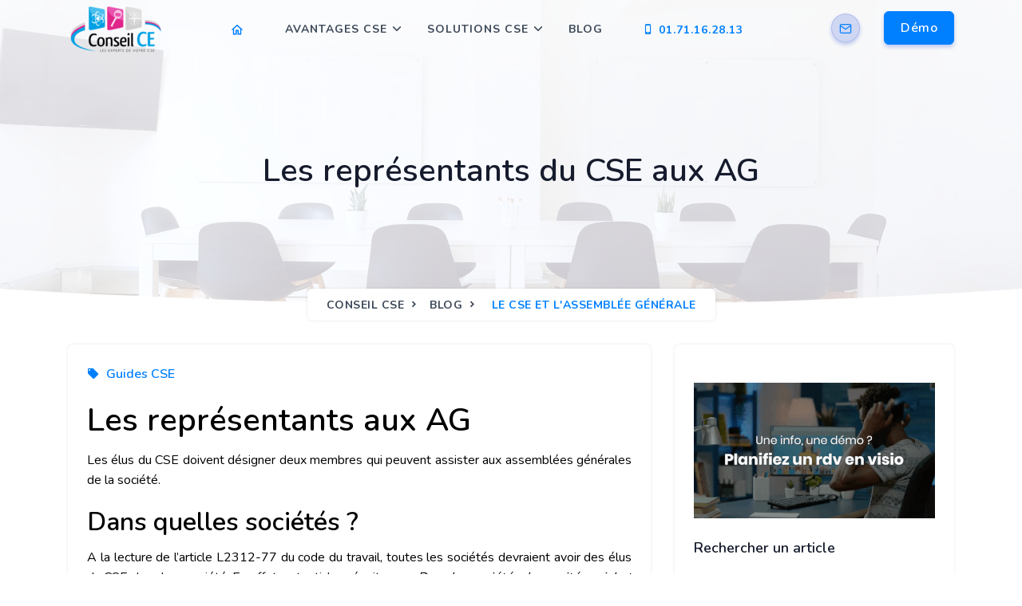

--- FILE ---
content_type: text/html; charset=UTF-8
request_url: https://conseilcse.fr/actualites/311_Assemblee-generale--cse_-
body_size: 13466
content:
<!DOCTYPE html>
<html>

<head>
	
<body>

    <!-- Google Tag Manager (noscript) -->
    <noscript><iframe src="https://www.googletagmanager.com/ns.html?id=GTM-TFMR8BP"
            height="0" width="0" style="display:none;visibility:hidden"></iframe></noscript>
    <!-- End Google Tag Manager (noscript) -->

</body>




<head>


    <meta charset="utf-8" />


    <title>Le cse et l'assemblée générale</title>

    <meta name="description" content="Quel est le rôle du cse dans l'assemblée générale?
" />
    <meta name="viewport" content="width=device-width, initial-scale=1.0">
    <meta name="keywords" content="CSE, avantages CSE, billetterie CSE, site Internet CSE, appli CSE, formation CSE, comité social et économique, guide CSE, salons CSE, info CSE" />
    <meta name="website" content="https://conseilcse.fr" />
    <meta name="Version" content="v1" />

    <!-- ICONS -->
    <link rel="icon" type="image/svg+xml" href="https://conseilcse.frfavicon-logo-conseilce.png" sizes="18x18">
    <meta property="og:image" content="https://www.conseilcse.fr/favicon-logo-conseilce.png">
    <meta property="og:image:width" content="18">
    <meta property="og:image:height" content="18">


    <!-- CSS -->
    <link rel="stylesheet" type="text/css" href="https://conseilcse.fr/css/bootstrap.min.css" />
    <link rel="stylesheet" type="text/css" href="https://conseilcse.fr/css/magnific-popup.css" />
    <link rel="stylesheet" type="text/css" href="https://conseilcse.fr/css/owl.carousel.min.css" />
    <link rel="stylesheet" type="text/css" href="https://conseilcse.fr/css/owl.theme.default.min.css" />
    <link rel="stylesheet" type="text/css" href="https://conseilcse.fr/css/slick.css">
    <link rel="stylesheet" type="text/css" href="https://conseilcse.fr/css/slick-theme.css">
    <link rel="stylesheet" type="text/css" href="https://conseilcse.fr/css/materialdesignicons.min.css" />

    <link rel="stylesheet" type="text/css" href="https://unicons.iconscout.com/release/v2.1.7/css/unicons.css">
    <link rel="stylesheet" type="text/css" href="https://sibforms.com/forms/end-form/build/sib-styles.css">
    <link rel="stylesheet" type="text/css" href="https://assets.calendly.com/assets/external/widget.css">

    <link rel="stylesheet" type="text/css" href="https://conseilcse.fr/css/style.css" id="theme-opt" />
    <link rel="stylesheet" type="text/css" href="https://conseilcse.fr/css/colors/default.css" id="color-opt">





    <!-- Plateforme de cookies Axeptio -->

    <script>
        window.axeptioSettings = {
            clientId: "6438286e269e58540baa70ee",
            cookiesVersion: "fr-13-04-2023",
        };

        (function(d, s) {
            var t = d.getElementsByTagName(s)[0],
                e = d.createElement(s);
            e.async = true;
            e.src = "//static.axept.io/sdk.js";
            t.parentNode.insertBefore(e, t);
        })(document, "script");
    </script>

    <!-- Plateforme de cookies Axeptio -->


    <!-- Google Tag Manager -->
    <script>
        (function(w, d, s, l, i) {
            w[l] = w[l] || [];
            w[l].push({
                'gtm.start': new Date().getTime(),
                event: 'gtm.js'
            });
            var f = d.getElementsByTagName(s)[0],
                j = d.createElement(s),
                dl = l != 'dataLayer' ? '&l=' + l : '';
            j.async = true;
            j.src =
                'https://www.googletagmanager.com/gtm.js?id=' + i + dl;
            f.parentNode.insertBefore(j, f);
        })(window, document, 'script', 'dataLayer', 'GTM-TFMR8BP');
    </script>
    <!-- End Google Tag Manager -->

    <!-- HOTJAR -->
    <script>
        (function(h, o, t, j, a, r) {
            h.hj = h.hj || function() {
                (h.hj.q = h.hj.q || []).push(arguments)
            };
            h._hjSettings = {
                hjid: 2055833,
                hjsv: 6
            };
            a = o.getElementsByTagName('head')[0];
            r = o.createElement('script');
            r.async = 1;
            r.src = t + h._hjSettings.hjid + j + h._hjSettings.hjsv;
            a.appendChild(r);
        })(window, document, 'https://static.hotjar.com/c/hotjar-', '.js?sv=');
    </script>

    <!-- Global site tag (gtag.js) - Google Analytics -->
    <script async src="https://www.googletagmanager.com/gtag/js?id=G-V3C6HLMDRB"></script>
    <script>
        window.dataLayer = window.dataLayer || [];

        function gtag() {
            dataLayer.push(arguments);
        }
        gtag('js', new Date());
        gtag('config', 'G-V3C6HLMDRB');
    </script>

    <!-- Global site tag (gtag.js) - Google Analytics -->
    <script async src="https://www.googletagmanager.com/gtag/js?id=G-Z5YW8TVM19"></script>
    <script>
        window.dataLayer = window.dataLayer || [];

        function gtag() {
            dataLayer.push(arguments);
        }
        gtag('js', new Date());
        gtag('config', 'G-Z5YW8TVM19');
    </script>




    <!-- GOOGLE ADS TAG -->
    <script async src="https://www.googletagmanager.com/gtag/js?id=AW-768635635"></script>
    <script>
        window.dataLayer = window.dataLayer || [];

        function gtag() {
            dataLayer.push(arguments);
        }
        gtag('js', new Date());
        gtag('config', 'AW-768635635');
        gtag('event', 'conversion', {
            'send_to': 'AW-768635635/lI_BCLan7okCEPPlwe4C'
        });
    </script>

    <script src="https://www.google.com/recaptcha/api.js" async defer></script>



</head>
</head>

<body>
	




	<!-- Navbar STart -->
<header id="topnav" class="defaultscroll sticky">
	<div class="container">

		<!-- Logo container-->
		<div>
			<a class="logo" href="/">
				<img src="https://conseilcse.fr/images/logo-conseil-ce.png" height="75" alt="Logo SAS CONSEILCE">
			</a>
		</div>

		<div class="buy-button">
			<a onclick="Calendly.initPopupWidget({url: 'https://calendly.com/conseilce/rdv'});return false;" class="btn btn-primary mouse-down animate__animated animate__jello animate__delay-20s">Démo</a>
		</div>
		<!-- End Logo container-->


		<div class="menu-extras">
			<div class="menu-item">
				<!-- Mobile menu toggle-->
				<a class="navbar-toggle">
					<div class="lines">
						<span></span>
						<span></span>
						<span></span>
					</div>
				</a>
				<!-- End mobile menu toggle-->
			</div>
		</div>


		                <!--Login button Start-->

                <ul class="buy-button list-inline mb-0">


                    <li class="list-inline-item mb-0">

                        <a href="javascript:void(0)" onclick="$('#custom_var').val('Bouton mail du menu');" data-toggle="modal" data-target="#navbar">

                            <div class="btn btn-icon btn-pills btn-soft-primary animate__animated animate__jello animate__delay-20s"><i data-feather="mail" class="fea icon-sm"></i></div>

                        </a>

                    </li>


                </ul>

                <!--Login button End-->



		<div id="navigation">
			<!-- Navigation Menu-->
			<ul class="navigation-menu">

				<li>
					<a class="text-primary" href="/">
						<i class="mdi mdi-home-outline" style="font-size: 18px"></i>
					</a>
				</li>


				<li class="has-submenu">
					<a href="javascript:void(0)">
						Avantages CSE
					</a>
					<span class="menu-arrow"></span>
					<ul class="submenu megamenu">
						<li>
							<ul>
								<li><a href="https://conseilcse.fr/site-appli-cse">				Site / Appli CSE 		</a></li>
                                <li><a href="https://conseilcse.fr/avantages_cse">				Avantages et réductions CSE     </a></li>
								<li><a href="https://conseilcse.fr/billetterie-vip-cse">		Billetterie VIP 			    </a></li>

							</ul>
						</li>
						<li>
							<ul>

                                <li><a href="https://conseilcse.fr/vacances-gir-cse">				Vacances CSE en GIR            	    </a></li>
								<li><a href="https://conseilcse.fr/titres_cadeaux_cse">			Titres cadeaux CSE 			</a></li>


							</ul>
						</li>
					</ul>


				</li>


				<li class="has-submenu">
					<a href="javascript:void(0)">
						Solutions CSE
					</a>
					<span class="menu-arrow"></span>
					<ul class="submenu megamenu">
						<li>
							<ul>
                                <li><a href="https://conseilcse.fr/formations_cse">				Formations CSE		</a></li>
                                <li><a href="https://conseilcse.fr/formations_ssct">			Formations SSCT		</a></li>
								<li><a href="https://conseilcse.fr/plateforme_juridique_cse">	Plateforme juridique CSE 	</a></li>


							</ul>
						</li>

                        <li>
							<ul>

                             	<li><a href="https://conseilcse.fr/comptabilite_cse">	        Comptabilité CSE 		</a></li>
								<li><a href="https://conseilcse.fr/redaction_pv_cse">				Rédaction PV CSE 		</a></li>
                                <li><a href="https://conseilcse.fr/sondage-cse">	Sondage CSE 	</a></li>


							</ul>
						</li>

						<li>
							<ul>

                                <li><a href="https://conseilcse.fr/permanence_cse">				    Permanence CSE 			</a></li>
                                <li><a href="https://conseilcse.fr/ecran-tv-cse">	Écran TV CSE 	</a></li>
                                <li><a href="https://conseilcse.fr/borne-photos-cse">	Borne photos CSE 	</a></li>



							</ul>
						</li>
					</ul>


				</li>



				<li>
					<a href="https://conseilcse.fr/blog">
						Blog
					</a>
				</li>

				<li>
                    <a class="text-primary" href="tel:0171162813">
                        <i class="mdi mdi-cellphone-iphone"></i> 01.71.16.28.13
                    </a>
				</li>

			</ul><!--end navigation menu-->

		</div><!--end navigation-->
	</div><!--end container-->
</header><!--end header-->
<!-- Navbar End -->



    <!-- Modal Content Start -->
    <div class="modal fade" id="navbar" tabindex="-1" role="dialog" aria-labelledby="exampleModalCenterTitle" aria-hidden="true">
            <div class="modal-dialog modal-dialog-centered" role="document">
                <div class="modal-content rounded shadow border-0">
                    <div class="modal-header">
                        <h5 class="modal-title" id="exampleModalCenterTitle">Une question, un renseignement ?</h5>
                        <button type="button" class="close" data-dismiss="modal" aria-label="Close">
                            <span aria-hidden="true">&times;</span>
                        </button>
                    </div>
                    <div class="modal-body">
                        <div class="bg-white p-3 rounded box-shadow">
                            <div class="card login_page shadow rounded border-0">

                                <div class="card-body" id="formmodaltarif">

                                    <p class="text-primary title-dark para-desc">
                                        Laissez-nous un message 👍
                                    </p>

                                    <form enctype="multipart/form-data" class="form-row form-validate form-horizontal signupForm login-form" target="_blank"
                                        action="/php/contact.php" method="POST" name="signupForm"  id="invoiceForm" autocomplete="off">

                                        <input type="hidden" name="token" value="0c72ca925e5b30cfa47851aa7793d3ad4c97b3f5">
                                        <input type="hidden" name="bot" value="5">
                                        <input type="hidden" name="origin" value="conseilcse.fr">
                                        <input type="hidden" name="redirect_url" value="conseilcse.fr">
                                        <input type="hidden" name="sujet" value="conseilcse.fr/menu#info">
                                        <input type="hidden" name="custom_var" id="custom_var" value="Info menu">
                                        <input type="hidden" name="message" value="Demande d'info - menu">




                                        <div class="row">

                                            <div class="col-md-12">
                                                <div class="form-group position-relative">
                                                    <input name="cse" id="cse" type="text" class="form-control pl-5" required placeholder="Société / CSE">
                                                </div>
                                            </div>

                                            <div class="col-md-12">
                                                <div class="form-group position-relative">
                                                    <input name="nom" id="nom" type="text" class="form-control pl-5" required placeholder="Votre nom">
                                                </div>
                                            </div>

                                            <div class="col-md-12">
                                                <div class="form-group position-relative">
                                                    <input  name="expediteur" id="expediteur" type="email" class="form-control pl-5" required placeholder="Votre email">
                                                </div>
                                            </div>

                                            <div class="col-md-12">
                                                <div class="form-group position-relative">
                                                    <input  name="phone" id="phone" type="phone" class="form-control pl-5" pattern="[0]{1}[1-7]{1}[0-9]{8}" required placeholder="Votre téléphone (sans espace)">
                                                </div>
                                            </div>

                                            <div class="col-md-12">
                                                <div class="form-group position-relative">
                                                    <input name="effectif" id="effectif" type="number" class="form-control pl-5" required placeholder="Votre effectif">
                                                </div>
                                            </div>

                                            <div class="col-md-12">
                                                <div class="form-group position-relative">

                                                    <select name="interet" id="interet" type="text" class="form-control pl-5 mb-3" aria-label="product" required placeholder="Intérêt">


                                                        <option selected disabled>Intérêt</option>

                                                        <option value="Site / Appli CSE + billetterie">Site / Appli CSE + billetterie</option>

                                                        <option value="Avantages vacances CSE">Avantages vacances CSE</option>

                                                        <option value="Carte-cadeau">Carte-cadeau</option>

                                                        <option value="Formation CSE / SSCT">Formation CSE / SSCT</option>

                                                        <option value="Assistance juridique">Assistance juridique CSE / salariés</option>

                                                        <option value="Rédaction PV">Rédaction de procès-verbaux CSE</option>

                                                        <option value="Permanence CSE">Permanence CSE</option>

                                                        <option value="Partenariat">Partenariat</option>

                                                        <option value="Autre">Autre (préciser en message)</option>


                                                    </select>

                                                    </div>


                                            </div>



                                            <div class="col-md-12">
                                                <div class="form-group position-relative">
                                                    <label>Votre message</label>
                                                    <i data-feather="message-circle" class="fea icon-sm icons"></i>

                                                    													<textarea name="message" id="message" rows="4" class="form-control pl-5">Bonjour ConseilCE, je vous écris pour avoir une info sur vos solutions :</textarea>

                                                </div>
                                            </div>


                                            <div class="col-sm-12 small">
                                               <div class="form-group position-relative g-recaptcha" data-sitekey="6Lfaa7kfAAAAACvMj56p8DYzCcycWSt82wgQ4wBf"></div>
                                            </div>!


                                        </div>


                                        <div class="col-sm-12 small">

                                            <div class="form-check form-check-inline">
                                                <div class="mb-0">
                                                    <div class="form-check">
                                                        <input class="form-check-input" name="tn_profil" type="checkbox" id="tn_profil" value="RGPD" required>
                                                        <label class="small form-check-label" for="flexCheckDefault2">J'ai lu et j’accepte les mentions d'informations </label>
                                                        <span class="small"> relatives au recueil de mes données à caractère personnel, traitées par ConseilCE en sa qualité de responsable de traitement. Sans renseignement des champs ayant un caractère obligatoire, votre demande ne pourrait pas être prise en compte.
                                                Vos données sont uniquement destinées à ConseilCE, ainsi qu’aux prestataires intervenant pour notre compte dans le cadre des finalités susvisées. Elles seront conservées conformément à la législation en vigueur.
                                                Pour exercer vos droits, vous pouvez lire notre
                                                <a class="text-info" href="https://conseilcse.fr/politique-donnees-personnelles" target="_blank">politique de confidentialité</a>
                                                </br></br></span>
                                                    </div>
                                                </div>
                                            </div>
                                        </div>



                                        <div class="col-md-12">
                                            <button class="btn btn-primary w-100" id="check_devis" >Valider</button>
                                        </div>

                                    </form>


									<script>
                                        var form = document.getElementById('invoiceForm');
                                        form.onsubmit = function (e) {
                                            e.preventDefault();
                                            let allAreFilled = true;
                                            form.querySelectorAll("[required]").forEach(function(i) {
                                                if (!allAreFilled) return;
                                                if (!i.value) allAreFilled = false;
                                            });
                                            if (!allAreFilled) {
                                                alert("Veuillez renseigner l'ensemble des champs");
                                                return false;
                                            } else {
                                                var recaptcha = document.forms["signupForm"]["g-recaptcha-response"].value;
                                                if (0) {
                                                    alert("Veuillez renseigner l'ensemble des champs");
                                                    return false;
                                                } else {
                                                    form.submit();
                                                    $('#formmodaltarif').slideUp();
                                                    $('#formmodaltarif_sended').slideDown();
                                                }
                                            }
                                            return false;
                                        }

									</script>

                                </div>

                                <div id="formmodaltarif_sended" style="display: none">
                                    Merci.<br>
                                    Nous reviendrons vers vous rapidement.
                                </div>

                            </div>
                        </div>
                    </div>

                </div>
            </div>
        </div>
    <!-- Modal Content End -->


        <script>
            document.addEventListener('DOMContentLoaded', function() {
                const navbarToggle = document.querySelector('.navbar-toggle');
                const navigation = document.getElementById('navigation');

                navbarToggle.addEventListener('click', function() {
                    navigation.classList.toggle('open');
                });

                const subMenus = document.querySelectorAll('.has-submenu');
                subMenus.forEach(function(subMenu) {
                    const link = subMenu.querySelector('a');
                    const arrow = subMenu.querySelector('.menu-arrow');

                    arrow.addEventListener('click', function(e) {
                        e.preventDefault();
                        e.stopPropagation();
                        subMenu.classList.toggle('open');
                    });

                    link.addEventListener('click', function(e) {
                        if (window.innerWidth <= 991 && subMenu.classList.contains('has-submenu')) {
                            e.preventDefault();
                            subMenu.classList.toggle('open');
                        }
                    });
                });
            });
    </script>



    <style>
        @media (max-width: 991px) {
            #navigation {
                display: none;
            }
            #navigation.open {
                display: block;
            }
            .navigation-menu > li {
                display: block;
                padding: 10px 0;
            }
            .navigation-menu .submenu {
                display: none;
                padding-left: 15px;
            }
            .has-submenu.open > .submenu {
                display: block;
            }
            .menu-arrow {
                position: absolute;
                right: 15px;
                top: 50%;
                transform: translateY(-50%);
                cursor: pointer;
            }
            .has-submenu > a {
                display: inline-block;
                width: calc(100% - 30px);
            }
        }
    </style>






	<!-- blog_detail.php --><div class="scrollBar1"><span></span></div>
<!--<div class="scrollBar2"><span></span></div>-->

<section class="bg-half bg-light d-table w-100" data-id="311" style="background-image: linear-gradient(rgb(255 255 255 / 90%), rgb(255 255 255 / 80%)), url('https://conseilcse.fr/images/blog/1630589969_chairs-2181980_1920.jpg'); background-position: center center; background-size: cover; background-repeat: no-repeat;">
	<div class="container">
		<div class="row justify-content-center">
			<div class="col-lg-12 text-center">
				<div class="page-next-level">

					<h1> Les représentants du CSE aux AG </h1>

					
					<div class="page-next">
						<nav aria-label="breadcrumb" class="d-inline-block">
							<ul class="breadcrumb bg-white rounded shadow mb-0">
								<li class="breadcrumb-item"><a href="/">Conseil CSE</a></li>
								<li class="breadcrumb-item"><a href="https://conseilcse.fr/blog">Blog</a></li>
								<li class="breadcrumb-item active" aria-current="page">
									Le cse et l'assemblée générale								</li>
							</ul>
						</nav>
					</div>

				</div>
			</div>
		</div>
	</div>
</section>



<div class="position-relative">
	<div class="shape overflow-hidden text-white">
		<svg viewBox="0 0 2880 48" fill="none" xmlns="https://www.w3.org/2000/svg">
			<path d="M0 48H1437.5H2880V0H2160C1442.5 52 720 0 720 0H0V48Z" fill="currentColor"></path>
		</svg>
	</div>
</div>



<section class="section">
	<div class="container">
		<div class="row">


			<div class="col-lg-8 col-md-6">

				<div class="card blog blog-detail border-0 shadow rounded">

					
						<div class="card-body content">

															<h6>
									<i class="mdi mdi-tag text-primary mr-1"></i>
									<a href="javscript:void(0)" class="text-primary">
										Guides CSE									</a>
								</h6>
							
							<div class="text-muted mt-3">
								<style>img { max-width: 100% !important; }</style>

								
								<h1 style="text-align:justify"><span style="color:#000000">Les repr&eacute;sentants aux AG</span></h1>

<p style="text-align:justify"><span style="color:#000000">Les &eacute;lus du CSE doivent d&eacute;signer deux membres qui peuvent assister aux assembl&eacute;es g&eacute;n&eacute;rales de la soci&eacute;t&eacute;.</span></p>

<h2 style="text-align:justify"><span style="color:#000000">Dans quelles soci&eacute;t&eacute;s&nbsp;?</span></h2>

<p style="text-align:justify"><span style="color:#000000">A la lecture de l&rsquo;article L2312-77 du code du travail, toutes les soci&eacute;t&eacute;s devraient avoir des &eacute;lus du CSE dans leur soci&eacute;t&eacute;. En effet, cet article pr&eacute;voit que &laquo;&nbsp;<em>Dans les soci&eacute;t&eacute;s, le comit&eacute; social et &eacute;conomique peut demander en justice la d&eacute;signation d&#39;un mandataire charg&eacute; de convoquer l&#39;assembl&eacute;e g&eacute;n&eacute;rale des actionnaires en cas d&#39;urgence</em>.&nbsp;<strong>&raquo;. &Agrave; la lecture d&rsquo;un tel article, toutes les soci&eacute;t&eacute;s devraient donc &ecirc;tre concern&eacute;es. Pour autant, aucune jurisprudence n&rsquo;est venue se prononcer en ce sens.&nbsp;</strong></span></p>

<h2 style="text-align:justify"><span style="color:#000000">Qui peut &ecirc;tre d&eacute;sign&eacute; et comment&nbsp;?</span></h2>

<p style="text-align:justify"><span style="color:#000000"><strong>Titulaires ou suppl&eacute;ants, la loi ne le pr&eacute;voit pas</strong>. En tout &eacute;tat de cause, il conviendra de d&eacute;signer deux &eacute;lus, l&rsquo;un appartenant au coll&egrave;ge des cadres, l&rsquo;autre au coll&egrave;ge des ouvriers et employ&eacute;s. A l&rsquo;image des autres d&eacute;signations, la marche &agrave; suivre sera la suivante&nbsp;:</span></p>

<ul>
	<li style="text-align:justify">&nbsp;&nbsp;&nbsp;&nbsp;&nbsp;&nbsp;&nbsp;&nbsp;Inscription &agrave; l&rsquo;ordre du jour</li>
	<li style="text-align:justify">&nbsp;&nbsp;&nbsp;&nbsp;&nbsp;&nbsp;&nbsp;&nbsp;Vote en r&eacute;union du CSE &agrave; la majorit&eacute; des membres&nbsp;</li>
	<li style="text-align:justify">&nbsp;&nbsp;&nbsp;&nbsp;&nbsp;&nbsp;&nbsp;&nbsp;Inscription au PV</li>
</ul>

<p style="text-align:justify"><span style="color:#000000"><em>Conseil&nbsp;: &Agrave; notre sens, il serait judicieux d&rsquo;&eacute;lire les m&ecirc;mes &eacute;lus au CA ou au CS que ceux qui ont &eacute;t&eacute; d&eacute;sign&eacute;s pour l&rsquo;AG. De m&ecirc;me, il est &agrave; notre sens conseill&eacute; de d&eacute;signer des titulaires, puisque les suppl&eacute;ants n&rsquo;ont pas d&rsquo;heures de d&eacute;l&eacute;gation et n&rsquo;ont pas le droit d&rsquo;assister aux r&eacute;unions sauf absence du titulaire.</em></span></p>

<p style="text-align:justify"><span style="color:#000000">Quel r&ocirc;le du CSE aux AG&nbsp;?</span></p>

<p style="text-align:justify"><span style="color:#000000"><strong>Ils assistent &agrave; toutes les assembl&eacute;es g&eacute;n&eacute;rales (ordinaires ou extraordinaires).</strong></span></p>

<p style="text-align:justify"><span style="color:#000000">Ils ont en outre le droit d&rsquo;&ecirc;tre entendus lors de toute d&eacute;lib&eacute;ration requ&eacute;rant l&rsquo;unanimit&eacute; des associ&eacute;s et a le droit de demander l&rsquo;inscription de projets de r&eacute;solution &agrave; l&rsquo;ordre du jour.</span></p>

<p style="text-align:justify"><span style="color:#000000">Attention&nbsp;! Il convient de suivre le formalisme inscrit aux articles R2312-32 du code du travail. Lorsque les actions sont nominatives, les demandes du CSE doivent &ecirc;tre adress&eacute;es au si&egrave;ge social de la soci&eacute;t&eacute; dans les m&ecirc;mes formes que celle autoris&eacute;es pour les actionnaires et dans un d&eacute;lai de 25 jours avant la date de l&rsquo;assembl&eacute;e. Dans les autres soci&eacute;t&eacute;s, les demandes sont adress&eacute;es au si&egrave;ge social dans un d&eacute;lai de 10 jours &agrave; compter la publication de l&rsquo;avis de r&eacute;union au Balo. En tout &eacute;tat de cause, le CSE doit joindre &agrave; cette demande le texte des projets de r&eacute;solution qu&rsquo;il propose. Le pr&eacute;sident du CA, du directeur ou le g&eacute;rant de la soci&eacute;t&eacute; doit accuser r&eacute;ception de cette demande dans un d&eacute;lai de 5 jours.</span></p>

<p><span style="color:#000000">Enfin, le CSE peut demander la convocation de l&rsquo;assembl&eacute;e g&eacute;n&eacute;rale&nbsp;<strong>en cas d&rsquo;urgence en justice</strong>. Ici, il conviendra de saisir le juge du tribunal de commerce en r&eacute;f&eacute;r&eacute;. Cette notion d&rsquo;urgence n&rsquo;a pas &eacute;t&eacute; d&eacute;finie par le code du travail. La jurisprudence a d&eacute;fini la notion d&rsquo;urgence comme &eacute;tant une urgence sociale (TC de Marseille, 7 novembre 2011, n&deg;2011-906) au regard des int&eacute;r&ecirc;ts des salari&eacute;s.</span><br />
<br />
<a href="https://conseilcse.fr/plateforme_juridique_cse" target="_blank"><img alt="" src="https://www.primoloisirs.fr/application/www/library/media/1684853484_gif_assistance_juridique.gif" style="height:341px; width:682px" /></a></p>
							</div>

							<blockquote class="blockquote mt-3 p-3">
								<p class="text-muted mb-0 font-italic">
									Le CSE a-t-il une place au sein des assemblées générales de l’entreprise ?								</p>
							</blockquote>

							<div class="post-meta mt-3">
								<ul class="list-unstyled mb-0">

									<li class="list-inline-item mr-2">
										<a href="javascript:void(0)" class="text-muted like">
											<i class="mdi mdi-heart-outline mr-1"></i>
											1										</a>
									</li>

									<li class="list-inline-item">
										<a href="javascript:void(0)" class="text-muted comments">
																																	<i class="mdi mdi-eye mr-1"></i>
											278
										</a>
									</li>

								</ul>
							</div>

						</div>

					
				</div>






				
			</div>


			<div class="col-lg-4 col-md-6 col-12 mt-4 mt-sm-0 pt-2 pt-sm-0">
				<div class="card border-0 sidebar sticky-bar rounded shadow">
					<div class="card-body">

					<!-- Author -->

                                    <div class="mt-4 pb-4">
                                        <a onclick="Calendly.initPopupWidget({url: 'https://calendly.com/conseilce/rdv'});return false;"><img src="https://conseilcse.fr/images/site/planifier_un_rdv_conseil_ce.gif" class="img-fluid d-block mx-auto" title="Cliquez-ici pour planifier 30 min de rdv visio, sans engagement 🤝"  alt="Planifier un rendez-vous en visio"></a>
                                    </div>


                                <!-- Author -->


						<!-- SEARCH -->
						<div class="widget mb-4 pb-2">
							<h4 class="widget-title">Rechercher un article</h4>
							<div id="search2" class="widget-search mt-4 mb-0">
								<form action="/recherche/" method="get" id="searchform" class="searchform">
									<div>
										<input type="text" class="border rounded" name="keyword" id="keyword" placeholder="Votre mot-clé...">
										<input type="submit" id="searchsubmit" value="Chercher">
									</div>
								</form>
							</div>
						</div>



						<!-- RECENT POST -->
						<div class="widget mb-4 pb-2">
							<h4 class="widget-title">Articles récents</h4>
							<div class="mt-4">
															</div>
						</div>

						<!-- GOOGLE AD Sense TAG -->
						<script async src="https://pagead2.googlesyndication.com/pagead/js/adsbygoogle.js?client=ca-pub-3343545621026539"
						crossorigin="anonymous"></script>
						<!-- Display Blog Détail -->
						<ins class="adsbygoogle"
							style="display:block"
							data-ad-client="ca-pub-3343545621026539"
							data-ad-slot="3090058656"
							data-ad-format="auto"
							data-full-width-responsive="true"></ins>
						<script>
							(adsbygoogle = window.adsbygoogle || []).push({});
						</script>

						<!-- TAG CLOUDS -->
						


						<!-- NOTATION -->
						


						

					</div>
				</div>
			</div>

		</div>
	</div>
</section>



<div class="container-fluid mt-100 mt-60">

	<div class="rounded py-md-5" style="background: url('https://conseilcse.fr/images/site/demo_cse.png') center center;">

		<div class="row py-5" id="info">
			<div class="container">

				<div class="row align-items-right px-3 px-sm-0">

					<div class="col-lg-6 col-md-6 col-12">

					</div>

					<div class="col-lg-5 col-md-6 col-12 mt-4 pt-2 mt-sm-0 pt-sm-0">
						<div class="card login_page shadow rounded border-0">

							<div class="card-body">

								<h4 class="card-title">
									Contactez-nous								</h4>
								<p class="text-primary title-dark para-desc">
									Vous souhaitez avoir plus d'info, un renseignement ?								</p>


								<form enctype="multipart/form-data" class="form-row form-validate form-horizontal signupForm login-form" target="_blank"
									  action="php/contact.php" method="POST" name="signupForm" autocomplete="off">

									<input type="hidden" name="token" value="0c72ca925e5b30cfa47851aa7793d3ad4c97b3f5">
									<input type="hidden" name="bot" value="5">
									<input type="hidden" name="origin" value="conseilcse.fr">
									<input type="hidden" name="redirect_url" value="conseilcse.fr">
									<input type="hidden" name="sujet" value="conseilcse.fr/article_blog_cse">

									<div class="row">

										<div class="col-md-12">
											<div class="form-group position-relative">
												<label>Votre nom :<span class="text-danger">*</span></label>
												<i data-feather="user" class="fea icon-sm icons"></i>
												<input name="nom" id="nom" type="text" class="form-control pl-5" placeholder="Votre nom">
											</div>
										</div>

										<div class="col-md-12">
											<div class="form-group position-relative">
												<label>Votre e-mail :<span class="text-danger">*</span></label>
												<i data-feather="mail" class="fea icon-sm icons"></i>
												<input name="expediteur" id="expediteur" type="email" class="form-control pl-5" placeholder="Votre email">
											</div>
										</div>

										<div class="col-md-12">
											<div class="form-group position-relative">
												<label>Votre téléphone :<span class="text-danger">*</span></label>
												<i data-feather="phone" class="fea icon-sm icons"></i>
												<input name="phone" id="phone" type="phone" class="form-control pl-5" pattern="[0]{1}[1-7]{1}[0-9]{8}" required  placeholder="Votre téléphone (sans espace)">
											</div>
										</div>

										<div class="col-md-12">
											<div class="form-group position-relative">
												<label>Votre message</label>
												<i data-feather="message-circle" class="fea icon-sm icons"></i>

																								<textarea name="message" id="message" rows="4" class="form-control pl-5" placeholder="Bonjour, après avoir lu votre article..."></textarea>
											</div>
										</div>

									</div>

									<div class="col-md-12">
										<button class="btn btn-primary w-100">Valider</button>
									</div>

								</form>

							</div>

						</div>
					</div>

				</div>

			</div>
		</div>

	</div>
</div>





<!-- Back to top -->
<a href="#" class="btn btn-icon btn-soft-primary back-to-top"><i data-feather="arrow-up" class="icons"></i></a>





<footer class="footer">
	<div class="container">

		<div class="row">

			<div class="col-lg-4 col-12 mb-0 mb-md-4 pb-0 pb-md-2">
				<a href="https://www.conseilce.fr" target="_blank" class="logo-footer">
					<img src="https://conseilcse.fr/images/site/logo-blanc-conseilce.png" height="75" alt="">
				</a>

				<p class="mt-4">
					Prestataire de solutions CE / CSE depuis 25 ans, ConseilCE vous aide à gérer l'ensemble de vos missions au comité social et économique.
					</br> </br>
					31 bis rue des Longs Prés - 92100 Boulogne-Billancourt
					</br> </br>


					<a class="text-light para-desc" href="https://conseilcse.fr/mentions-legales">Mentions légales</a> |
					<a class="text-light para-desc" href="https://conseilcse.fr/politique-donnees-personnelles">Politique de protection des données personnelles</a> |
					<a class="text-light para-desc" href="https://conseilcse.fr/politique-cookies">Politique des cookies</a>


				</p>

				<ul class="list-unstyled social-icon social mb-0 mt-4">
					<li class="list-inline-item">
						<a href="https://www.instagram.com/conseilce/" target="_blank" class="rounded">
							<svg xmlns="http://www.w3.org/2000/svg" width="24" height="24" viewBox="0 0 24 24" fill="none" stroke="currentColor" stroke-width="2" stroke-linecap="round" stroke-linejoin="round" class="fea icon-sm fea-social">
							<rect x="2" y="2" width="20" height="20" rx="5" ry="5"></rect>
							<path d="M16 11.37A4 4 0 1 1 12.63 8 4 4 0 0 1 16 11.37z"></path>
							<line x1="17.5" y1="6.5" x2="17.51" y2="6.5"></line>
							</svg>
						</a>
					</li>				
				</ul>
			</div>



			<div class="col-lg-2 col-md-4 col-12 mt-4 mt-sm-0 pt-2 pt-sm-0">
				<h4 class="text-light footer-head">Solutions CSE</h4>
				<ul class="list-unstyled footer-list mt-4">
					<li><a href="https://conseilcse.fr/avantages_cse" 						class="text-foot"><i class="mdi mdi-chevron-right mr-1"></i> Avantages CSE</a></li>
					<li><a href="https://conseilcse.fr/site-appli-cse" 							class="text-foot"><i class="mdi mdi-chevron-right mr-1"></i> Site Internet CSE</a></li>
					<li><a href="https://conseilcse.fr/formations_cse" 						class="text-foot"><i class="mdi mdi-chevron-right mr-1"></i> Formations CSE</a></li>
					<li><a href="https://conseilcse.fr/plateforme_juridique_cse" 			class="text-foot"><i class="mdi mdi-chevron-right mr-1"></i> Aide juridique CSE</a></li>
					<li><a href="https://conseilcse.fr/redaction_pv_cse" 					class="text-foot"><i class="mdi mdi-chevron-right mr-1"></i> Rédaction PV CSE</a></li>
				</ul>
			</div>



			<div class="col-lg-3 col-md-4 col-12 mt-4 mt-sm-0 pt-2 pt-sm-0">
				<h4 class="text-light footer-head">Liens utiles</h4>
				<ul class="list-unstyled footer-list mt-4">

					<li><a href="https://conseilcse.fr/evenements-cse" 					    class="text-foot"><i class="mdi mdi-chevron-right mr-1"></i> Nos prochains évènements CSE</a></li>
					<li><a href="https://conseilcse.fr/partenaires_cse" 					class="text-foot"><i class="mdi mdi-chevron-right mr-1"></i> Devenir enseigne partenaire</a></li>
					<li><a href="https://conseilcse.fr/formations_cse#formations_inter_cse" class="text-foot"><i class="mdi mdi-chevron-right mr-1"></i> Liste des formations Inter-CSE</a></li>
					<li><a href="https://conseilcse.fr/formations_cse#formations_intra_cse" class="text-foot"><i class="mdi mdi-chevron-right mr-1"></i> Liste des formations Intra-CSE</a></li>
					<li><a href="https://conseilcse.fr/tarifs" 								class="text-foot"><i class="mdi mdi-chevron-right mr-1"></i> Tarifs du site + avantages CSE</a></li>
					<li><a href="https://conseilcse.fr/blog" 								class="text-foot"><i class="mdi mdi-chevron-right mr-1"></i> Blog - actualité et guides CSE</a></li>

					<a  onclick="Calendly.initPopupWidget({url: 'https://calendly.com/conseilce/rdv'});return false;" class="btn btn-outline-primary mt-2 mouse-down">Planifier un rdv en visio</a>
				</ul>
			</div>



			<div class="col-lg-3 col-md-4 col-12 mt-4 mt-sm-0 pt-2 pt-sm-0">
				<h4 class="text-light footer-head">Newsletter</h4>
				<p class="mt-4">Recevez en exclusivité les nouveaux articles de notre blog 👀</p>

				<form>
					<div class="row">
						<div class="col-lg-12">
							<div class="foot-subscribe form-group position-relative">
								<label>Promis, on ne spamme pas ❤️<span class="text-danger"></span></label>
								<i data-feather="mail" class="fea icon-sm icons" style="z-index:9; margin-top: 3px;"></i>

								<!-- Begin Sendinblue Form -->

								<!-- START - We recommend to place the below code where you want the form in your website html  -->
								<div class="sib-form" style="padding: 0px;">
									<div id="sib-form-container" class="sib-form-container">
										<div id="error-message" class="sib-form-message-panel" style="font-size:16px; text-align:left; font-family:&quot;Helvetica&quot;, sans-serif; color:#661d1d; background-color:#ffeded; border-radius:3px; border-color:#ff4949;max-width:540px;">
											<div class="sib-form-message-panel__text sib-form-message-panel__text--center">
												<svg viewBox="0 0 512 512" class="sib-icon sib-notification__icon">
													<path d="M256 40c118.621 0 216 96.075 216 216 0 119.291-96.61 216-216 216-119.244 0-216-96.562-216-216 0-119.203 96.602-216 216-216m0-32C119.043 8 8 119.083 8 256c0 136.997 111.043 248 248 248s248-111.003 248-248C504 119.083 392.957 8 256 8zm-11.49 120h22.979c6.823 0 12.274 5.682 11.99 12.5l-7 168c-.268 6.428-5.556 11.5-11.99 11.5h-8.979c-6.433 0-11.722-5.073-11.99-11.5l-7-168c-.283-6.818 5.167-12.5 11.99-12.5zM256 340c-15.464 0-28 12.536-28 28s12.536 28 28 28 28-12.536 28-28-12.536-28-28-28z" />
												</svg>
												<span class="sib-form-message-panel__inner-text">
												  Nous n&#039;avons pas pu confirmer votre inscription.
											  </span>
											</div>
										</div>
										<div></div>
										<div id="success-message" class="sib-form-message-panel" style="font-size:16px; text-align:left; font-family:&quot;Helvetica&quot;, sans-serif; color:#085229; background-color:#e7faf0; border-radius:3px; border-color:#13ce66;max-width:540px;">
											<div class="sib-form-message-panel__text sib-form-message-panel__text--center">
												<svg viewBox="0 0 512 512" class="sib-icon sib-notification__icon">
													<path d="M256 8C119.033 8 8 119.033 8 256s111.033 248 248 248 248-111.033 248-248S392.967 8 256 8zm0 464c-118.664 0-216-96.055-216-216 0-118.663 96.055-216 216-216 118.664 0 216 96.055 216 216 0 118.663-96.055 216-216 216zm141.63-274.961L217.15 376.071c-4.705 4.667-12.303 4.637-16.97-.068l-85.878-86.572c-4.667-4.705-4.637-12.303.068-16.97l8.52-8.451c4.705-4.667 12.303-4.637 16.97.068l68.976 69.533 163.441-162.13c4.705-4.667 12.303-4.637 16.97.068l8.451 8.52c4.668 4.705 4.637 12.303-.068 16.97z"/>
												</svg>
												<span class="sib-form-message-panel__inner-text">
												  Votre inscription est confirmée.
											  </span>
											</div>
										</div>
										<div></div>
										<div id="sib-container" class="sib-container--large sib-container--vertical" style="background: none; padding: 0px;">
											<form id="sib-form" method="POST" action="https://305f9ad2.sibforms.com/serve/[base64]"
												  data-type="subscription">
												<div style="padding: 0px;">
													<div class="sib-input sib-form-block" style="padding: 0px;">
														<div class="form__entry entry_block">
															<div class="form__label-row ">
																<div class="entry__field" style="background: none; border: none;">
																	<input class="input form-control pl-5 rounded" type="email" id="EMAIL" name="EMAIL" autocomplete="off" placeholder="Mon e-mail : " data-required="true" required />
																</div>
															</div>

															<label class="entry__error entry__error--primary" style="font-size:16px; text-align:left; font-family:&quot;Helvetica&quot;, sans-serif; color:#661d1d; background-color:#ffeded; border-radius:3px; border-color:#ff4949;">
															</label>
														</div>
													</div>
												</div>


												<div class="col-sm-12 small">
													

													<div class="form-check form-check-inline">
														<div class="mb-0">
															<div class="form-check">
																<input class="form-check-input" name="tn_profil" type="checkbox" id="tn_profil" value="RGPD" required>
																<span class="small form-check-label text" for="flexCheckDefault2">J'ai lu et j'accepte les </span>
																	 <span class="small"> <span href="index.html" data-toggle="modal" data-target="#mentions" class="text-white"> mentions d'informations</span>
 																	relatives au recueil de mes données à caractère personnel </span>

																
															</div>
														</div>
													</div>
												</div>


                            <!-- Modal Mentions d'informations relatives au recueil de mes données à caractère personnel Start -->

									<div class="col pt-1" id="modals">

											<!-- Modal Content Start -->

											<div class="modal fade" id="mentions" tabindex="-1" role="dialog" aria-labelledby="exampleModalCenterTitle" aria-hidden="true">

												<div class="modal-dialog modal-dialog-centered" role="document">

													<div class="modal-content rounded shadow border-0">

														<div class="modal-header">

															<h6 class="modal-title text-dark" id="exampleModalCenterTitle">Mentions d'informations relatives au recueil de mes données à caractère personnel </h6>

															<button type="button" class="close" data-dismiss="modal" aria-label="Close">

																<span aria-hidden="true">&times;</span>

															</button>

														</div>

														<div class="modal-body">

															<div class="bg-white p-3 rounded box-shadow">

																<p class="small text-muted mb-0">Vos données à caractère personnel sont traitées par ConseilCE en sa qualité de responsable de traitement, aux fins d’inscription des utilisateurs à notre Newsletter. A défaut de renseignement des champs ayant un caractère obligatoire, votre demande ne pourrait pas être prise en compte.
																		Vos données sont uniquement destinées à ConseilCE, ainsi qu’aux prestataires intervenant pour notre compte dans le cadre des finalités susvisées. Elles seront conservées conformément à la législation en vigueur. 														
																		Conformément à la règlementation, vous bénéficiez d’un droit d’interrogation, d’accès, de rectification, d’effacement et de portabilité de vos données, ainsi que du droit d’obtenir la limitation de leur traitement et d’un droit d’opposition au traitement de vos données, ainsi qu’à la prospection. Vous disposez également du droit de définir des directives relatives à la conservation, à l'effacement et à la communication de vos données après votre décès. Ces droits s’exercent auprès de ConseilCE, par un e-mail à info@conseilcse.fr ou courrier postal : ConseilCE, 31 bis rue des longs prés, 92100 Boulogne-Billancourt. Vous disposez enfin de la possibilité d’introduire une réclamation auprès de la Commission Nationale de l’Informatique et des Libertés (CNIL). 
																		Vous pouvez lire notre 
																		<a class="text-info" href="https://conseilcse.fr/politique-donnees-personnelles" target="_blank">politique de confidentialité</a></p>                                                        

															</div>

														</div>

														<div class="modal-footer">

															<button type="button" class="btn btn-sm btn-dark" data-dismiss="modal">Fermer</button>

														</div>

													</div>

												</div>

											</div>

											<!-- Modal Content End -->

										</div>

									</div><!--end col-->

                            <!-- Modal Mentions d'informations relatives au recueil de mes données à caractère personnel End -->



										
												<div style="padding: 8px 0;">
													<div class="sib-form-block" style="text-align: right">
														<button id="submitsubscribe" name="send" class="sib-form-block__button sib-form-block__button-with-loader btn btn-pills btn-secondary btn-block" style="font-size:16px; text-align:center; font-weight:700; font-family:&quot;Helvetica&quot;, sans-serif; color:#FFFFFF; background-color:#f22c69; border-radius:20px; border-width:0px;"
																form="sib-form" type="submit">
															<svg class="icon clickable__icon progress-indicator__icon sib-hide-loader-icon" viewBox="0 0 512 512">
																<path d="M460.116 373.846l-20.823-12.022c-5.541-3.199-7.54-10.159-4.663-15.874 30.137-59.886 28.343-131.652-5.386-189.946-33.641-58.394-94.896-95.833-161.827-99.676C261.028 55.961 256 50.751 256 44.352V20.309c0-6.904 5.808-12.337 12.703-11.982 83.556 4.306 160.163 50.864 202.11 123.677 42.063 72.696 44.079 162.316 6.031 236.832-3.14 6.148-10.75 8.461-16.728 5.01z" />
															</svg>
															Valider
														</button>
													</div>
												</div>

												<input type="text" name="email_address_check" value="" class="input--hidden">
												<input type="hidden" name="locale" value="fr">
											</form>
										</div>
									</div>
								</div>
								<!-- END - We recommend to place the below code where you want the form in your website html  -->

								<!-- START - We recommend to place the below code in footer or bottom of your website html  -->
								<script>
                                    window.REQUIRED_CODE_ERROR_MESSAGE = 'Veuillez choisir un code pays';
                                    window.EMAIL_INVALID_MESSAGE = window.SMS_INVALID_MESSAGE = "Les informations que vous avez fournies ne sont pas valides. Veuillez vérifier le format du champ et réessayer.";
                                    window.REQUIRED_ERROR_MESSAGE = "Vous devez renseigner ce champ. ";
                                    window.GENERIC_INVALID_MESSAGE = "Les informations que vous avez fournies ne sont pas valides. Veuillez vérifier le format du champ et réessayer.";
                                    window.translation = {
                                        common: {
                                            selectedList: '{quantity} liste sélectionnée',
                                            selectedLists: '{quantity} listes sélectionnées'
                                        }
                                    };
                                    var AUTOHIDE = Boolean(1);
								</script>

								<!-- END - We recommend to place the above code in footer or bottom of your website html  -->
								<!-- End Sendinblue Form -->
							</div>
						</div>


					</div>
				</form>
			</div>

		</div>

	</div>
</footer>


	<!-- Footer Start -->
<footer class="footer footer-bar">
	<div class="container text-center">
		<div class="row align-items-center">
			<div class="col-sm-6">
				<div class="text-sm-left">
					<p class="mb-0">© 2026 SAS CONSEILCE. Fait avec <i class="mdi mdi-heart text-danger"></i> pour chaque CSE.</p>
				</div>
			</div>



			<div class="col-sm-6 mt-4 mt-sm-0 pt-2 pt-sm-0">
				<ul class="list-unstyled social-icon social text-sm-right mb-0">
					
				<li class="list-inline-item">
					<a href="https://www.instagram.com/conseilce/" target="_blank" class="rounded">
						<svg xmlns="http://www.w3.org/2000/svg" width="24" height="24" viewBox="0 0 24 24" fill="none" stroke="currentColor" stroke-width="2" stroke-linecap="round" stroke-linejoin="round" class="fea icon-sm fea-social">
						<rect x="2" y="2" width="20" height="20" rx="5" ry="5"></rect>
						<path d="M16 11.37A4 4 0 1 1 12.63 8 4 4 0 0 1 16 11.37z"></path>
						<line x1="17.5" y1="6.5" x2="17.51" y2="6.5"></line>
						</svg>
					</a>
				</li>
				</ul><!--end icon-->
			</div><!--end col-->
		</div><!--end row-->
	</div><!--end container-->
</footer><!--end footer-->
<!-- Footer End -->
	
<!-- Javascript -->
<script type="text/javascript" src="https://conseilcse.fr/js/jquery-3.5.1.min.js"></script>
<script type="text/javascript" src="https://conseilcse.fr/js/bootstrap.bundle.min.js"></script>
<script type="text/javascript" src="https://conseilcse.fr/js/jquery.easing.min.js"></script>
<script type="text/javascript" src="https://conseilcse.fr/js/scrollspy.min.js"></script>

<!-- Magnific -->
<script type="text/javascript" src="https://conseilcse.fr/js/isotope.js"></script>
<script type="text/javascript" src="https://conseilcse.fr/js/jquery.magnific-popup.min.js"></script>
<script type="text/javascript" src="https://conseilcse.fr/js/portfolio.init.js"></script>

<!-- Counter -->
<script type="text/javascript" src="https://conseilcse.fr/js/counter.init.js "></script>

<!-- Comingsoon -->
<script type="text/javascript" src="https://conseilcse.fr/js/jquery.countdown.min.js"></script>
<script type="text/javascript" src="https://conseilcse.fr/js/countdown.init.js"></script>

<!-- Slider -->
<script type="text/javascript" src="https://conseilcse.fr/js/owl.carousel.min.js "></script>
<script type="text/javascript" src="https://conseilcse.fr/js/owl.init.js "></script>
<script type="text/javascript" src="https://conseilcse.fr/js/slick.min.js "></script>
<script type="text/javascript" src="https://conseilcse.fr/js/slick.init.js "></script>

<!-- Parallax -->
<script type="text/javascript" src="https://conseilcse.fr/js/parallax.js "></script>

<!-- Contact -->
<script type="text/javascript" src="https://conseilcse.fr/js/contact.js "></script>

<!-- Typed -->
<script type="text/javascript" src="https://conseilcse.fr/js/typed.js"></script>
<script type="text/javascript" src="https://conseilcse.fr/js/typed.init.js"></script>

<!-- Icons -->
<script type="text/javascript" src="https://conseilcse.fr/js/feather.min.js"></script>
<script type="text/javascript" src="https://unicons.iconscout.com/release/v2.1.9/script/monochrome/bundle.js"></script>

<!-- Calendly -->
<script type="text/javascript" src="https://assets.calendly.com/assets/external/widget.js"></script>


<!-- Main -->
<script type="text/javascript" src="https://conseilcse.fr/js/app.js"></script>




</body>

</html>

--- FILE ---
content_type: text/html; charset=utf-8
request_url: https://www.google.com/recaptcha/api2/anchor?ar=1&k=6Lfaa7kfAAAAACvMj56p8DYzCcycWSt82wgQ4wBf&co=aHR0cHM6Ly9jb25zZWlsY3NlLmZyOjQ0Mw..&hl=en&v=N67nZn4AqZkNcbeMu4prBgzg&size=normal&anchor-ms=20000&execute-ms=30000&cb=fzw925hjoj7r
body_size: 49179
content:
<!DOCTYPE HTML><html dir="ltr" lang="en"><head><meta http-equiv="Content-Type" content="text/html; charset=UTF-8">
<meta http-equiv="X-UA-Compatible" content="IE=edge">
<title>reCAPTCHA</title>
<style type="text/css">
/* cyrillic-ext */
@font-face {
  font-family: 'Roboto';
  font-style: normal;
  font-weight: 400;
  font-stretch: 100%;
  src: url(//fonts.gstatic.com/s/roboto/v48/KFO7CnqEu92Fr1ME7kSn66aGLdTylUAMa3GUBHMdazTgWw.woff2) format('woff2');
  unicode-range: U+0460-052F, U+1C80-1C8A, U+20B4, U+2DE0-2DFF, U+A640-A69F, U+FE2E-FE2F;
}
/* cyrillic */
@font-face {
  font-family: 'Roboto';
  font-style: normal;
  font-weight: 400;
  font-stretch: 100%;
  src: url(//fonts.gstatic.com/s/roboto/v48/KFO7CnqEu92Fr1ME7kSn66aGLdTylUAMa3iUBHMdazTgWw.woff2) format('woff2');
  unicode-range: U+0301, U+0400-045F, U+0490-0491, U+04B0-04B1, U+2116;
}
/* greek-ext */
@font-face {
  font-family: 'Roboto';
  font-style: normal;
  font-weight: 400;
  font-stretch: 100%;
  src: url(//fonts.gstatic.com/s/roboto/v48/KFO7CnqEu92Fr1ME7kSn66aGLdTylUAMa3CUBHMdazTgWw.woff2) format('woff2');
  unicode-range: U+1F00-1FFF;
}
/* greek */
@font-face {
  font-family: 'Roboto';
  font-style: normal;
  font-weight: 400;
  font-stretch: 100%;
  src: url(//fonts.gstatic.com/s/roboto/v48/KFO7CnqEu92Fr1ME7kSn66aGLdTylUAMa3-UBHMdazTgWw.woff2) format('woff2');
  unicode-range: U+0370-0377, U+037A-037F, U+0384-038A, U+038C, U+038E-03A1, U+03A3-03FF;
}
/* math */
@font-face {
  font-family: 'Roboto';
  font-style: normal;
  font-weight: 400;
  font-stretch: 100%;
  src: url(//fonts.gstatic.com/s/roboto/v48/KFO7CnqEu92Fr1ME7kSn66aGLdTylUAMawCUBHMdazTgWw.woff2) format('woff2');
  unicode-range: U+0302-0303, U+0305, U+0307-0308, U+0310, U+0312, U+0315, U+031A, U+0326-0327, U+032C, U+032F-0330, U+0332-0333, U+0338, U+033A, U+0346, U+034D, U+0391-03A1, U+03A3-03A9, U+03B1-03C9, U+03D1, U+03D5-03D6, U+03F0-03F1, U+03F4-03F5, U+2016-2017, U+2034-2038, U+203C, U+2040, U+2043, U+2047, U+2050, U+2057, U+205F, U+2070-2071, U+2074-208E, U+2090-209C, U+20D0-20DC, U+20E1, U+20E5-20EF, U+2100-2112, U+2114-2115, U+2117-2121, U+2123-214F, U+2190, U+2192, U+2194-21AE, U+21B0-21E5, U+21F1-21F2, U+21F4-2211, U+2213-2214, U+2216-22FF, U+2308-230B, U+2310, U+2319, U+231C-2321, U+2336-237A, U+237C, U+2395, U+239B-23B7, U+23D0, U+23DC-23E1, U+2474-2475, U+25AF, U+25B3, U+25B7, U+25BD, U+25C1, U+25CA, U+25CC, U+25FB, U+266D-266F, U+27C0-27FF, U+2900-2AFF, U+2B0E-2B11, U+2B30-2B4C, U+2BFE, U+3030, U+FF5B, U+FF5D, U+1D400-1D7FF, U+1EE00-1EEFF;
}
/* symbols */
@font-face {
  font-family: 'Roboto';
  font-style: normal;
  font-weight: 400;
  font-stretch: 100%;
  src: url(//fonts.gstatic.com/s/roboto/v48/KFO7CnqEu92Fr1ME7kSn66aGLdTylUAMaxKUBHMdazTgWw.woff2) format('woff2');
  unicode-range: U+0001-000C, U+000E-001F, U+007F-009F, U+20DD-20E0, U+20E2-20E4, U+2150-218F, U+2190, U+2192, U+2194-2199, U+21AF, U+21E6-21F0, U+21F3, U+2218-2219, U+2299, U+22C4-22C6, U+2300-243F, U+2440-244A, U+2460-24FF, U+25A0-27BF, U+2800-28FF, U+2921-2922, U+2981, U+29BF, U+29EB, U+2B00-2BFF, U+4DC0-4DFF, U+FFF9-FFFB, U+10140-1018E, U+10190-1019C, U+101A0, U+101D0-101FD, U+102E0-102FB, U+10E60-10E7E, U+1D2C0-1D2D3, U+1D2E0-1D37F, U+1F000-1F0FF, U+1F100-1F1AD, U+1F1E6-1F1FF, U+1F30D-1F30F, U+1F315, U+1F31C, U+1F31E, U+1F320-1F32C, U+1F336, U+1F378, U+1F37D, U+1F382, U+1F393-1F39F, U+1F3A7-1F3A8, U+1F3AC-1F3AF, U+1F3C2, U+1F3C4-1F3C6, U+1F3CA-1F3CE, U+1F3D4-1F3E0, U+1F3ED, U+1F3F1-1F3F3, U+1F3F5-1F3F7, U+1F408, U+1F415, U+1F41F, U+1F426, U+1F43F, U+1F441-1F442, U+1F444, U+1F446-1F449, U+1F44C-1F44E, U+1F453, U+1F46A, U+1F47D, U+1F4A3, U+1F4B0, U+1F4B3, U+1F4B9, U+1F4BB, U+1F4BF, U+1F4C8-1F4CB, U+1F4D6, U+1F4DA, U+1F4DF, U+1F4E3-1F4E6, U+1F4EA-1F4ED, U+1F4F7, U+1F4F9-1F4FB, U+1F4FD-1F4FE, U+1F503, U+1F507-1F50B, U+1F50D, U+1F512-1F513, U+1F53E-1F54A, U+1F54F-1F5FA, U+1F610, U+1F650-1F67F, U+1F687, U+1F68D, U+1F691, U+1F694, U+1F698, U+1F6AD, U+1F6B2, U+1F6B9-1F6BA, U+1F6BC, U+1F6C6-1F6CF, U+1F6D3-1F6D7, U+1F6E0-1F6EA, U+1F6F0-1F6F3, U+1F6F7-1F6FC, U+1F700-1F7FF, U+1F800-1F80B, U+1F810-1F847, U+1F850-1F859, U+1F860-1F887, U+1F890-1F8AD, U+1F8B0-1F8BB, U+1F8C0-1F8C1, U+1F900-1F90B, U+1F93B, U+1F946, U+1F984, U+1F996, U+1F9E9, U+1FA00-1FA6F, U+1FA70-1FA7C, U+1FA80-1FA89, U+1FA8F-1FAC6, U+1FACE-1FADC, U+1FADF-1FAE9, U+1FAF0-1FAF8, U+1FB00-1FBFF;
}
/* vietnamese */
@font-face {
  font-family: 'Roboto';
  font-style: normal;
  font-weight: 400;
  font-stretch: 100%;
  src: url(//fonts.gstatic.com/s/roboto/v48/KFO7CnqEu92Fr1ME7kSn66aGLdTylUAMa3OUBHMdazTgWw.woff2) format('woff2');
  unicode-range: U+0102-0103, U+0110-0111, U+0128-0129, U+0168-0169, U+01A0-01A1, U+01AF-01B0, U+0300-0301, U+0303-0304, U+0308-0309, U+0323, U+0329, U+1EA0-1EF9, U+20AB;
}
/* latin-ext */
@font-face {
  font-family: 'Roboto';
  font-style: normal;
  font-weight: 400;
  font-stretch: 100%;
  src: url(//fonts.gstatic.com/s/roboto/v48/KFO7CnqEu92Fr1ME7kSn66aGLdTylUAMa3KUBHMdazTgWw.woff2) format('woff2');
  unicode-range: U+0100-02BA, U+02BD-02C5, U+02C7-02CC, U+02CE-02D7, U+02DD-02FF, U+0304, U+0308, U+0329, U+1D00-1DBF, U+1E00-1E9F, U+1EF2-1EFF, U+2020, U+20A0-20AB, U+20AD-20C0, U+2113, U+2C60-2C7F, U+A720-A7FF;
}
/* latin */
@font-face {
  font-family: 'Roboto';
  font-style: normal;
  font-weight: 400;
  font-stretch: 100%;
  src: url(//fonts.gstatic.com/s/roboto/v48/KFO7CnqEu92Fr1ME7kSn66aGLdTylUAMa3yUBHMdazQ.woff2) format('woff2');
  unicode-range: U+0000-00FF, U+0131, U+0152-0153, U+02BB-02BC, U+02C6, U+02DA, U+02DC, U+0304, U+0308, U+0329, U+2000-206F, U+20AC, U+2122, U+2191, U+2193, U+2212, U+2215, U+FEFF, U+FFFD;
}
/* cyrillic-ext */
@font-face {
  font-family: 'Roboto';
  font-style: normal;
  font-weight: 500;
  font-stretch: 100%;
  src: url(//fonts.gstatic.com/s/roboto/v48/KFO7CnqEu92Fr1ME7kSn66aGLdTylUAMa3GUBHMdazTgWw.woff2) format('woff2');
  unicode-range: U+0460-052F, U+1C80-1C8A, U+20B4, U+2DE0-2DFF, U+A640-A69F, U+FE2E-FE2F;
}
/* cyrillic */
@font-face {
  font-family: 'Roboto';
  font-style: normal;
  font-weight: 500;
  font-stretch: 100%;
  src: url(//fonts.gstatic.com/s/roboto/v48/KFO7CnqEu92Fr1ME7kSn66aGLdTylUAMa3iUBHMdazTgWw.woff2) format('woff2');
  unicode-range: U+0301, U+0400-045F, U+0490-0491, U+04B0-04B1, U+2116;
}
/* greek-ext */
@font-face {
  font-family: 'Roboto';
  font-style: normal;
  font-weight: 500;
  font-stretch: 100%;
  src: url(//fonts.gstatic.com/s/roboto/v48/KFO7CnqEu92Fr1ME7kSn66aGLdTylUAMa3CUBHMdazTgWw.woff2) format('woff2');
  unicode-range: U+1F00-1FFF;
}
/* greek */
@font-face {
  font-family: 'Roboto';
  font-style: normal;
  font-weight: 500;
  font-stretch: 100%;
  src: url(//fonts.gstatic.com/s/roboto/v48/KFO7CnqEu92Fr1ME7kSn66aGLdTylUAMa3-UBHMdazTgWw.woff2) format('woff2');
  unicode-range: U+0370-0377, U+037A-037F, U+0384-038A, U+038C, U+038E-03A1, U+03A3-03FF;
}
/* math */
@font-face {
  font-family: 'Roboto';
  font-style: normal;
  font-weight: 500;
  font-stretch: 100%;
  src: url(//fonts.gstatic.com/s/roboto/v48/KFO7CnqEu92Fr1ME7kSn66aGLdTylUAMawCUBHMdazTgWw.woff2) format('woff2');
  unicode-range: U+0302-0303, U+0305, U+0307-0308, U+0310, U+0312, U+0315, U+031A, U+0326-0327, U+032C, U+032F-0330, U+0332-0333, U+0338, U+033A, U+0346, U+034D, U+0391-03A1, U+03A3-03A9, U+03B1-03C9, U+03D1, U+03D5-03D6, U+03F0-03F1, U+03F4-03F5, U+2016-2017, U+2034-2038, U+203C, U+2040, U+2043, U+2047, U+2050, U+2057, U+205F, U+2070-2071, U+2074-208E, U+2090-209C, U+20D0-20DC, U+20E1, U+20E5-20EF, U+2100-2112, U+2114-2115, U+2117-2121, U+2123-214F, U+2190, U+2192, U+2194-21AE, U+21B0-21E5, U+21F1-21F2, U+21F4-2211, U+2213-2214, U+2216-22FF, U+2308-230B, U+2310, U+2319, U+231C-2321, U+2336-237A, U+237C, U+2395, U+239B-23B7, U+23D0, U+23DC-23E1, U+2474-2475, U+25AF, U+25B3, U+25B7, U+25BD, U+25C1, U+25CA, U+25CC, U+25FB, U+266D-266F, U+27C0-27FF, U+2900-2AFF, U+2B0E-2B11, U+2B30-2B4C, U+2BFE, U+3030, U+FF5B, U+FF5D, U+1D400-1D7FF, U+1EE00-1EEFF;
}
/* symbols */
@font-face {
  font-family: 'Roboto';
  font-style: normal;
  font-weight: 500;
  font-stretch: 100%;
  src: url(//fonts.gstatic.com/s/roboto/v48/KFO7CnqEu92Fr1ME7kSn66aGLdTylUAMaxKUBHMdazTgWw.woff2) format('woff2');
  unicode-range: U+0001-000C, U+000E-001F, U+007F-009F, U+20DD-20E0, U+20E2-20E4, U+2150-218F, U+2190, U+2192, U+2194-2199, U+21AF, U+21E6-21F0, U+21F3, U+2218-2219, U+2299, U+22C4-22C6, U+2300-243F, U+2440-244A, U+2460-24FF, U+25A0-27BF, U+2800-28FF, U+2921-2922, U+2981, U+29BF, U+29EB, U+2B00-2BFF, U+4DC0-4DFF, U+FFF9-FFFB, U+10140-1018E, U+10190-1019C, U+101A0, U+101D0-101FD, U+102E0-102FB, U+10E60-10E7E, U+1D2C0-1D2D3, U+1D2E0-1D37F, U+1F000-1F0FF, U+1F100-1F1AD, U+1F1E6-1F1FF, U+1F30D-1F30F, U+1F315, U+1F31C, U+1F31E, U+1F320-1F32C, U+1F336, U+1F378, U+1F37D, U+1F382, U+1F393-1F39F, U+1F3A7-1F3A8, U+1F3AC-1F3AF, U+1F3C2, U+1F3C4-1F3C6, U+1F3CA-1F3CE, U+1F3D4-1F3E0, U+1F3ED, U+1F3F1-1F3F3, U+1F3F5-1F3F7, U+1F408, U+1F415, U+1F41F, U+1F426, U+1F43F, U+1F441-1F442, U+1F444, U+1F446-1F449, U+1F44C-1F44E, U+1F453, U+1F46A, U+1F47D, U+1F4A3, U+1F4B0, U+1F4B3, U+1F4B9, U+1F4BB, U+1F4BF, U+1F4C8-1F4CB, U+1F4D6, U+1F4DA, U+1F4DF, U+1F4E3-1F4E6, U+1F4EA-1F4ED, U+1F4F7, U+1F4F9-1F4FB, U+1F4FD-1F4FE, U+1F503, U+1F507-1F50B, U+1F50D, U+1F512-1F513, U+1F53E-1F54A, U+1F54F-1F5FA, U+1F610, U+1F650-1F67F, U+1F687, U+1F68D, U+1F691, U+1F694, U+1F698, U+1F6AD, U+1F6B2, U+1F6B9-1F6BA, U+1F6BC, U+1F6C6-1F6CF, U+1F6D3-1F6D7, U+1F6E0-1F6EA, U+1F6F0-1F6F3, U+1F6F7-1F6FC, U+1F700-1F7FF, U+1F800-1F80B, U+1F810-1F847, U+1F850-1F859, U+1F860-1F887, U+1F890-1F8AD, U+1F8B0-1F8BB, U+1F8C0-1F8C1, U+1F900-1F90B, U+1F93B, U+1F946, U+1F984, U+1F996, U+1F9E9, U+1FA00-1FA6F, U+1FA70-1FA7C, U+1FA80-1FA89, U+1FA8F-1FAC6, U+1FACE-1FADC, U+1FADF-1FAE9, U+1FAF0-1FAF8, U+1FB00-1FBFF;
}
/* vietnamese */
@font-face {
  font-family: 'Roboto';
  font-style: normal;
  font-weight: 500;
  font-stretch: 100%;
  src: url(//fonts.gstatic.com/s/roboto/v48/KFO7CnqEu92Fr1ME7kSn66aGLdTylUAMa3OUBHMdazTgWw.woff2) format('woff2');
  unicode-range: U+0102-0103, U+0110-0111, U+0128-0129, U+0168-0169, U+01A0-01A1, U+01AF-01B0, U+0300-0301, U+0303-0304, U+0308-0309, U+0323, U+0329, U+1EA0-1EF9, U+20AB;
}
/* latin-ext */
@font-face {
  font-family: 'Roboto';
  font-style: normal;
  font-weight: 500;
  font-stretch: 100%;
  src: url(//fonts.gstatic.com/s/roboto/v48/KFO7CnqEu92Fr1ME7kSn66aGLdTylUAMa3KUBHMdazTgWw.woff2) format('woff2');
  unicode-range: U+0100-02BA, U+02BD-02C5, U+02C7-02CC, U+02CE-02D7, U+02DD-02FF, U+0304, U+0308, U+0329, U+1D00-1DBF, U+1E00-1E9F, U+1EF2-1EFF, U+2020, U+20A0-20AB, U+20AD-20C0, U+2113, U+2C60-2C7F, U+A720-A7FF;
}
/* latin */
@font-face {
  font-family: 'Roboto';
  font-style: normal;
  font-weight: 500;
  font-stretch: 100%;
  src: url(//fonts.gstatic.com/s/roboto/v48/KFO7CnqEu92Fr1ME7kSn66aGLdTylUAMa3yUBHMdazQ.woff2) format('woff2');
  unicode-range: U+0000-00FF, U+0131, U+0152-0153, U+02BB-02BC, U+02C6, U+02DA, U+02DC, U+0304, U+0308, U+0329, U+2000-206F, U+20AC, U+2122, U+2191, U+2193, U+2212, U+2215, U+FEFF, U+FFFD;
}
/* cyrillic-ext */
@font-face {
  font-family: 'Roboto';
  font-style: normal;
  font-weight: 900;
  font-stretch: 100%;
  src: url(//fonts.gstatic.com/s/roboto/v48/KFO7CnqEu92Fr1ME7kSn66aGLdTylUAMa3GUBHMdazTgWw.woff2) format('woff2');
  unicode-range: U+0460-052F, U+1C80-1C8A, U+20B4, U+2DE0-2DFF, U+A640-A69F, U+FE2E-FE2F;
}
/* cyrillic */
@font-face {
  font-family: 'Roboto';
  font-style: normal;
  font-weight: 900;
  font-stretch: 100%;
  src: url(//fonts.gstatic.com/s/roboto/v48/KFO7CnqEu92Fr1ME7kSn66aGLdTylUAMa3iUBHMdazTgWw.woff2) format('woff2');
  unicode-range: U+0301, U+0400-045F, U+0490-0491, U+04B0-04B1, U+2116;
}
/* greek-ext */
@font-face {
  font-family: 'Roboto';
  font-style: normal;
  font-weight: 900;
  font-stretch: 100%;
  src: url(//fonts.gstatic.com/s/roboto/v48/KFO7CnqEu92Fr1ME7kSn66aGLdTylUAMa3CUBHMdazTgWw.woff2) format('woff2');
  unicode-range: U+1F00-1FFF;
}
/* greek */
@font-face {
  font-family: 'Roboto';
  font-style: normal;
  font-weight: 900;
  font-stretch: 100%;
  src: url(//fonts.gstatic.com/s/roboto/v48/KFO7CnqEu92Fr1ME7kSn66aGLdTylUAMa3-UBHMdazTgWw.woff2) format('woff2');
  unicode-range: U+0370-0377, U+037A-037F, U+0384-038A, U+038C, U+038E-03A1, U+03A3-03FF;
}
/* math */
@font-face {
  font-family: 'Roboto';
  font-style: normal;
  font-weight: 900;
  font-stretch: 100%;
  src: url(//fonts.gstatic.com/s/roboto/v48/KFO7CnqEu92Fr1ME7kSn66aGLdTylUAMawCUBHMdazTgWw.woff2) format('woff2');
  unicode-range: U+0302-0303, U+0305, U+0307-0308, U+0310, U+0312, U+0315, U+031A, U+0326-0327, U+032C, U+032F-0330, U+0332-0333, U+0338, U+033A, U+0346, U+034D, U+0391-03A1, U+03A3-03A9, U+03B1-03C9, U+03D1, U+03D5-03D6, U+03F0-03F1, U+03F4-03F5, U+2016-2017, U+2034-2038, U+203C, U+2040, U+2043, U+2047, U+2050, U+2057, U+205F, U+2070-2071, U+2074-208E, U+2090-209C, U+20D0-20DC, U+20E1, U+20E5-20EF, U+2100-2112, U+2114-2115, U+2117-2121, U+2123-214F, U+2190, U+2192, U+2194-21AE, U+21B0-21E5, U+21F1-21F2, U+21F4-2211, U+2213-2214, U+2216-22FF, U+2308-230B, U+2310, U+2319, U+231C-2321, U+2336-237A, U+237C, U+2395, U+239B-23B7, U+23D0, U+23DC-23E1, U+2474-2475, U+25AF, U+25B3, U+25B7, U+25BD, U+25C1, U+25CA, U+25CC, U+25FB, U+266D-266F, U+27C0-27FF, U+2900-2AFF, U+2B0E-2B11, U+2B30-2B4C, U+2BFE, U+3030, U+FF5B, U+FF5D, U+1D400-1D7FF, U+1EE00-1EEFF;
}
/* symbols */
@font-face {
  font-family: 'Roboto';
  font-style: normal;
  font-weight: 900;
  font-stretch: 100%;
  src: url(//fonts.gstatic.com/s/roboto/v48/KFO7CnqEu92Fr1ME7kSn66aGLdTylUAMaxKUBHMdazTgWw.woff2) format('woff2');
  unicode-range: U+0001-000C, U+000E-001F, U+007F-009F, U+20DD-20E0, U+20E2-20E4, U+2150-218F, U+2190, U+2192, U+2194-2199, U+21AF, U+21E6-21F0, U+21F3, U+2218-2219, U+2299, U+22C4-22C6, U+2300-243F, U+2440-244A, U+2460-24FF, U+25A0-27BF, U+2800-28FF, U+2921-2922, U+2981, U+29BF, U+29EB, U+2B00-2BFF, U+4DC0-4DFF, U+FFF9-FFFB, U+10140-1018E, U+10190-1019C, U+101A0, U+101D0-101FD, U+102E0-102FB, U+10E60-10E7E, U+1D2C0-1D2D3, U+1D2E0-1D37F, U+1F000-1F0FF, U+1F100-1F1AD, U+1F1E6-1F1FF, U+1F30D-1F30F, U+1F315, U+1F31C, U+1F31E, U+1F320-1F32C, U+1F336, U+1F378, U+1F37D, U+1F382, U+1F393-1F39F, U+1F3A7-1F3A8, U+1F3AC-1F3AF, U+1F3C2, U+1F3C4-1F3C6, U+1F3CA-1F3CE, U+1F3D4-1F3E0, U+1F3ED, U+1F3F1-1F3F3, U+1F3F5-1F3F7, U+1F408, U+1F415, U+1F41F, U+1F426, U+1F43F, U+1F441-1F442, U+1F444, U+1F446-1F449, U+1F44C-1F44E, U+1F453, U+1F46A, U+1F47D, U+1F4A3, U+1F4B0, U+1F4B3, U+1F4B9, U+1F4BB, U+1F4BF, U+1F4C8-1F4CB, U+1F4D6, U+1F4DA, U+1F4DF, U+1F4E3-1F4E6, U+1F4EA-1F4ED, U+1F4F7, U+1F4F9-1F4FB, U+1F4FD-1F4FE, U+1F503, U+1F507-1F50B, U+1F50D, U+1F512-1F513, U+1F53E-1F54A, U+1F54F-1F5FA, U+1F610, U+1F650-1F67F, U+1F687, U+1F68D, U+1F691, U+1F694, U+1F698, U+1F6AD, U+1F6B2, U+1F6B9-1F6BA, U+1F6BC, U+1F6C6-1F6CF, U+1F6D3-1F6D7, U+1F6E0-1F6EA, U+1F6F0-1F6F3, U+1F6F7-1F6FC, U+1F700-1F7FF, U+1F800-1F80B, U+1F810-1F847, U+1F850-1F859, U+1F860-1F887, U+1F890-1F8AD, U+1F8B0-1F8BB, U+1F8C0-1F8C1, U+1F900-1F90B, U+1F93B, U+1F946, U+1F984, U+1F996, U+1F9E9, U+1FA00-1FA6F, U+1FA70-1FA7C, U+1FA80-1FA89, U+1FA8F-1FAC6, U+1FACE-1FADC, U+1FADF-1FAE9, U+1FAF0-1FAF8, U+1FB00-1FBFF;
}
/* vietnamese */
@font-face {
  font-family: 'Roboto';
  font-style: normal;
  font-weight: 900;
  font-stretch: 100%;
  src: url(//fonts.gstatic.com/s/roboto/v48/KFO7CnqEu92Fr1ME7kSn66aGLdTylUAMa3OUBHMdazTgWw.woff2) format('woff2');
  unicode-range: U+0102-0103, U+0110-0111, U+0128-0129, U+0168-0169, U+01A0-01A1, U+01AF-01B0, U+0300-0301, U+0303-0304, U+0308-0309, U+0323, U+0329, U+1EA0-1EF9, U+20AB;
}
/* latin-ext */
@font-face {
  font-family: 'Roboto';
  font-style: normal;
  font-weight: 900;
  font-stretch: 100%;
  src: url(//fonts.gstatic.com/s/roboto/v48/KFO7CnqEu92Fr1ME7kSn66aGLdTylUAMa3KUBHMdazTgWw.woff2) format('woff2');
  unicode-range: U+0100-02BA, U+02BD-02C5, U+02C7-02CC, U+02CE-02D7, U+02DD-02FF, U+0304, U+0308, U+0329, U+1D00-1DBF, U+1E00-1E9F, U+1EF2-1EFF, U+2020, U+20A0-20AB, U+20AD-20C0, U+2113, U+2C60-2C7F, U+A720-A7FF;
}
/* latin */
@font-face {
  font-family: 'Roboto';
  font-style: normal;
  font-weight: 900;
  font-stretch: 100%;
  src: url(//fonts.gstatic.com/s/roboto/v48/KFO7CnqEu92Fr1ME7kSn66aGLdTylUAMa3yUBHMdazQ.woff2) format('woff2');
  unicode-range: U+0000-00FF, U+0131, U+0152-0153, U+02BB-02BC, U+02C6, U+02DA, U+02DC, U+0304, U+0308, U+0329, U+2000-206F, U+20AC, U+2122, U+2191, U+2193, U+2212, U+2215, U+FEFF, U+FFFD;
}

</style>
<link rel="stylesheet" type="text/css" href="https://www.gstatic.com/recaptcha/releases/N67nZn4AqZkNcbeMu4prBgzg/styles__ltr.css">
<script nonce="CEQxkn4tKl9XvJdALlZYxQ" type="text/javascript">window['__recaptcha_api'] = 'https://www.google.com/recaptcha/api2/';</script>
<script type="text/javascript" src="https://www.gstatic.com/recaptcha/releases/N67nZn4AqZkNcbeMu4prBgzg/recaptcha__en.js" nonce="CEQxkn4tKl9XvJdALlZYxQ">
      
    </script></head>
<body><div id="rc-anchor-alert" class="rc-anchor-alert"></div>
<input type="hidden" id="recaptcha-token" value="[base64]">
<script type="text/javascript" nonce="CEQxkn4tKl9XvJdALlZYxQ">
      recaptcha.anchor.Main.init("[\x22ainput\x22,[\x22bgdata\x22,\x22\x22,\[base64]/[base64]/[base64]/ZyhXLGgpOnEoW04sMjEsbF0sVywwKSxoKSxmYWxzZSxmYWxzZSl9Y2F0Y2goayl7RygzNTgsVyk/[base64]/[base64]/[base64]/[base64]/[base64]/[base64]/[base64]/bmV3IEJbT10oRFswXSk6dz09Mj9uZXcgQltPXShEWzBdLERbMV0pOnc9PTM/bmV3IEJbT10oRFswXSxEWzFdLERbMl0pOnc9PTQ/[base64]/[base64]/[base64]/[base64]/[base64]\\u003d\x22,\[base64]\\u003d\\u003d\x22,\x22woHChVjDt8Kqf0/CusOiRR/[base64]/DoA9OwpBOwpIneMO1woQhFB7DvjHDnsKowo5WEMKTw5dNw6Zcwrltw5d+wqE4w6TCk8KJBVPClWJ3w40MwqHDr2LDqUxyw5h+wr51w4Euwp7DrxoJdcK4ZcObw73CqcOSw6t9wqnDg8OBwpPDsFsDwqUiw4PDrT7CtFXDnEbCpljCp8Oyw7nDoMOpW3JLwps7wq/DvEzCksKowobDkgVUAWXDvMOofHMdCsK9TxoewrXDjyHCn8KiFGvCr8OFK8OJw5zCrcOLw5fDncKzwqXClERywp8/L8KKw5wFwrlzwrjCognDgsOObi7Ci8Ofa37Dp8OKbXJENMOIR8Kgwo/CvMOlw4/DoV4cC3rDscKswpp0wovDln7Cg8Kuw6PDncOJwrM4w7XDsMKKSSjDvRhQMRXDuiJQw4RBNmnDlyvCrcKPZSHDtMKgwrAHIS9jG8OYDcKtw43DmcKowr3CpkUzWFLCgMONNcKfwoZldWLCjcKhwp/DoxE9WgjDrMOkcsKdwp7CqxVewrtNwrrCoMOhUcOiw5/CiWbChyEPw7rDvAxDwqnDocKvwrXCqcK0WsOVwqLCrlTCo3DCkXF0w77DumrCvcKxJmYMccO+w4DDlgVJJRHDv8OKDMKUwpLDmTTDsMObD8OED15hVcOXX8OUfCcBesOMIsKowo/CmMKMwrfDoxRIw4dZw7/DgsOqJsKPW8K1A8OeF8OdQ8Krw73DjnPCkmPDplp+KcKyw4LCg8O2woLDtcKgcsOnwqfDp0M3EirClhfDhQNHMsKcw4bDuQ7Dg2Y8McOBwrtvwo14QinCo1UpQ8KRwoPCm8Ouw7pEa8KROsK2w6x0wqIxwrHDgsK+woMdTGjCr8K4wps3wo0CO8ObUMKhw5/DkyU7Y8O6LcKyw7zDjsOfVC9Uw43DnQzDhwHCjQNBClMsMjLDn8O6OzATwoXCjlPCm2jCisKowprDmcKPWS/CnDXCsCNhdU/[base64]/fcKnHcKjw6lsCivCj8OiTEfClMOXwqTDnsKWw5Ffa8KIJMORPsOHdhU0w7wTPArCgMK3w7Yrw7UVXz5Lw7LDm0rDq8OLw69dwoJSFcOhPcKvwrAHwqg9wqHDszjDhcK+Dw1/wpXDgjnCvm/Cs0fDuFzDnjnChcOPwpNDXsOHW1VKJsKGAMK/Pi5zKijCpgHDjsO2w77CnCJOwoIoDTolw4kZwqtiwpbCslTCoX9/w7Erb1bCv8K2w6nCkcOmBmIEc8KjQXZ6wrFeX8Knb8ObRsKKwplXw6PDl8Klw7tTw5FFW8KAw5vCvSXDhiZNw5PCvsONJsKZwql0PwjDkSbDr8KSJcOzEMKPBzfCi2IBPcKIw4/CnsOOwrNhw7zCiMKIe8OQN3U/GsKYPgJQbmbCt8Kkw5wEwpTDkgXDk8KdYMKkw7I0fMKZw7DDlcKkSCHDvFLCrcKTbcOow6XCnDHCmxo+NsO4eMK+wrHDkxLDosOIwq/CkMKDwpkgKjjChcO+PW85TMKYwrIXw7Mnwq/Cugp7wrs/[base64]/FRA0w5LDkMOSXsOcw5dlBy3Co8OMNSEAwrN7QcK1wo7DmjrClhbCgcOsQkbDiMOawrDDmcO3TXbCt8Ogw7oAQGDCj8KjwohywqHCiRNTVX3DuQ7DosONMSrCssKHN19UYcO+E8K5eMOYw48Vwq/DhTpxe8KDM8ORXMKjD8OpBjPCpkTCiHPDs8K2fcO8GcK/w5JxVMKnUcOPwpoKwq4aKXk7bsOhdxjCtsKSwpHDjMKrw4rCu8OAEsKEQcOsfsOjKMOkwrZ2wqTCkhDCtm9fcVXChcKsWW3DjQAgYELDomEhwos6N8KNe2bCmABhwpQCwqrClz/Dr8ONw6dQw4wDw6ZfdwzDucOgwpNncGJlwrLChBrCj8OjJsODb8OfwrfCqihWMiFDcg7CplbDuCbDgHTDkHkbWiYaQcKGAxDCpG3CpXzDlsKtw7XDksOdO8KjwpM2MsOqJ8OzwqvCqF7CihxbNMKuwqs6KV93bksgHcOhb0TDp8Orw5kRw6d7wpFpHQLDtA7CtMOhw7/Cl1Y8w57CvGRXw7vClQTDgwYIIRnDu8Kqw5TCn8KRwoxdwqzDtT3Ch8OAw7DCn1zCrjDCgMOQeiVGCcOIwrd/[base64]/[base64]/Dm8KMwozCoMOnAsKfemQ2w77CkUV4wo09HsKhOGrCn8KYw4zCg8KYw4jCr8OWBsKPXMOEwpnCo3TCu8KAw40PVFIzw53DsMOgeMKKM8KYPMOswr17GmgibzhtTELDti/[base64]/[base64]/CvChpfWzDkcOFw7jDusKOw6jCksOXwonDhiDCgA8RwpNOw7PDn8KZwpXDmcO0wqbCpwzDoMODB0xFUiVSw4rDnzLCisKccMO/IsODw7DCi8OPNsK0w5rCh3jDucOHScOEHwnDmHEiwqBswrFBYcOSwozCgQsNwrNZNzBMwpXDjTPDjsKWXcKww7HDsiYsdS3DgSNMbFPDgEZ/w7J9csOBwqNLUcKfwokdwrY+G8KKPMKow7nDoMKOwpQXBSzDpXfCrkMmdV8Tw4A1wpDDqcKXwqc7a8OQwpDCkAfCqmrDrR/DjMOqwpp4w6zCmcOZTcKbNMKOwqgdw70faTnCs8KkwpnClMOWJjvDrMO7w6rCsSlIw7ZAw5t/w4R/Kit6w6vDs8OSCAxhw5JMUR92H8KlbsObwqg+dUDDv8OMJnTDuEAQMMOgHFXDisOTJsKCCxw/HWTDisKVeWJOw6rCtCbCrsOHGljDuMKnIi1aw6tuw4wAwqskwoBLRMKzch3DvcKaEsO6B1Ndwo/DrQHCocOjw7Jbwo8eeMOJwrdLw75sw7nCpsOwwrJpIHVMwqrDhcK9YcOIWRDCsSFqwrfCgsKrw4w8DR9Vw6rDm8O0bzBkwq/DgsKFTcOswrTDqn4nJn/Cp8ODacOsw4zDuz/Cp8O6wqbCt8OBSERma8KcwpN2wrXClsKwwoPChDjDicKzwoE6esOSwoNSEMOdwrFSN8OrIcKHw4NicsK5ZMOzwp7DtSAnw5hDwoAfwrsNBsKiwopHw7oRw7RGwrzDrMKRwqJEHUfDhcKTwpsGRsKzw6Utwpwmw7vCmk/[base64]/DnEzDk34QS8KBw7rDlsKgwrPDqxHCq8Ogw5TDnB7CvzNMw6J1wqIWwrxKw6/DjsK5w67Dt8KSwo4EbgItDVjCkcO3wqQnf8Kna28lw5Q6w4nDvMKCwqg2w5RAwqvCpsOew5rCnMOdw7B4LEHCvhXCvScpwoscwrk4wpXCm1oXwps5ZcKadcOlwqTCjypSY8KkP8K2wrlgw4Vmw4cRw6HDo2szwqMrEn5AbcOEV8OAwp/Di1sJVsOsE0V7dWxzAT86wr3Cl8Kpw7cNw5pPTW4zacKuwrBYw48Ew5/CiilDwqrDt3wawqfCgTE9Gi8LTgYwTBZOw7MRScKzS8OwNjjDmnPCp8KUw78uRB7DmmRBw6zCvMK3wprCqMK8w6XDtsKOw74Qw7bDumvDhsKMYsO9wq1Vw4dBw51YKsOJa2zCphROw5nDssO/T3jDuChewrknIMOVw5PDunbCqcKBTgTDhcK7XCDCnsOhJyjChD3DunsbbsKMw5INw6HDkXPCkMK1wr/DosK/a8OGwrNRwo3DscOWwrZbw7bCtMKDdcOCw4VLVMK7XAZRw5XCo8KIwoMDE1vDpGzCjwZBZgdgwpXCh8O+wq/Dr8K2EcKtwobDjVIaF8KjwphIwqnCqMKPCzbCjcKiw7bCpwsKw6rCh0tRwqA1PsO4w4sZHsOpYsK/[base64]/Crh7DssK6J3IMf3bCnBVcwppRw6Qrw4nCkyZjdMKEIMKpL8Ozw5YzRcOYw6fChMKXAUXCvsKpw6xFIMKWVRVYwqBiEcOXfhYCCFoqw6cDZDhBQ8O0SMOtFMOOwozDpMOxw6Nnw4ExSMOvwql/U1cHwrnDt3YAOMO8ekZSwpHDuMKLw4B+w5fChMK3Y8O6w6TDlQHCiMO6GcOKw5jDiWTClwHChMOZwpElwo/DrFPCocOOFMOEA2bDlsO/PsKmNcOCw6EIwqRgw5BbRULCqlzCjx7CqcO8IWRoC3jCm2okw6kzUB/CrcKVRAcAGcKPw7RLw5vChUTDqsKpw4Byw4HDoMOAwpJFB8O5w5FFw6bDnsKtdFTCrmnDi8OUwr07XDPCgcK+M1HChsKaa8KpOXpTTMKuwqTDiMKdD2/DvcOewowKR0LDrcOtDnXCscK/[base64]/DrUrDvQUkw4xpGzLCt0LDj8KSw7hWexDDjcKkZDoTwrvDgcOXw6DCrUtDUMOcw7Zww7IcecOqJ8OTW8KVwrsJOMOiP8KwUcOYw53Cj8KdYR8WMBxpLUFQwrt5wpbDuMO1Y8KeYVvDh8KNRxljXsOXOsKPw7rCjsOBNQZkwrjDrQfCgTXDv8OrworCs0Z2w40Odh/[base64]/DgnLCvcKZwoBbwojDpnvChsKCShwFw5rCm8ODS8OCMsOYwrDDrXzCjGgacUPCksOpwr7DpcKFHHHDnMOuwpXCs3dFR2rDrcOAG8KlAXrDpMOPCcOQOkbDusO/KMKlWibDhcKPMsOtw7IJw5V2wp/CqsKoO8Kaw4kqw7oEcGnCmsKpdsKOw6rCvMKFwpt/w7XDksOSXWpKw4DDh8Okw5xKw63DssOww55AwoPDqnzDtHwxBhFaw4IowrrCmnTDnzXCn24TbEE5acKeEMOkwpvCgTDDtC/[base64]/wqvCpcO0w4HDkjIxwpPCtMOCw4zCmTIJYHJlw67CljJpwoo2TMKKf8OVAhxNw77DqMO4fCFnTADCqsO+RhHCs8OHRBJmYTAJw5tYGWbDqsKxQcKDwq9lwoXDoMKeYm/[base64]/ZhEwLnzDv8OcIUHCpcOMVWLDj8OPP8OWwo04w6EXURXCgcKDwrzCocKSw57Do8O4w7XClcOywo/[base64]/DqMOJLXXCtCc6wo/DlgXCvmzClsKzwowxwrHCjG3ClBxeBsOvw7bDhsOaNyjCq8O0wo07w73CkTfCp8OfacOzwrbDmsKxwpsyPMOJJsORwqbDuzrCscO3woDCoVfDl2gPccOVZsKSRcK0w4U7wqjCoTozDMOjw6bCpUoQS8OPwo7Do8OZJcKZwp/[base64]/ClXPClQtTCU5STzt7wo/DkMKIIsKdbBsAZcO3w57CqcOJw63CuMO4wow2E33Doz5Dw7wQQsOPwrPDqmDDo8KJw4wgw47ClcKqVhXCncOywrLDr0kJT1jCgsO7w6FxOG0fcsKWw7PDjcOoEkxuw6zCl8O7w4nDp8KJw5khW8OJTcOYw6Y4w5XDjll3TwRvJsOJRC/CqcOdKXhUwrfDj8K3w4gNeD3Cjh7DnMKmJMOcNAHCs0Ydw40qPCLDq8OIGsOOPwZ8O8KFAnUOwp92w7rCjMKGcTnCj09tw5nDh8O2wrs/[base64]/CkAUTeMOuYgAFZ8KCwpfDtCMXwop1FwrDtCbCiiTClkTDhMKVTsKXwqYNOR5HwoNfwq1Xw4d9DH/CisOnbDfDlTB6AsKzw7fCmyAGeG3DiXvDnsOXwpN8woJZACRefsKiwp5Hw5ljw5s0WTQAQsOFwrBJwr7DhsO/[base64]/DtsKyYm/DosOKRi5xIMOqwoYsOBjDqVvCvD7DsMKACl/DtMORwqAjOhsGLnnDuxrCtMOSKyxTw6p9fTDDhcOlwpVtw50RIsKDw6s6w4/CgcOSw6FNNUJ8CA/[base64]/CvsKew70/w63CvXXCthFTRWwGZTjCgsKzwqxMwqfDgCzDg8OCwoUcw7TDlMKICMKWEsO/GmHCpHUHwrLCg8KgwpfCmsOVQcOEBCpAwpltBh3DkcOQwrFlw4rDo3bDunHCvMO2I8O4w74Aw4tQYX7CsQXDqzpOfT7ClHnDnsK+CDDDj3J/w4rDmcOjw4bCl3dBw4VVKGnCqTEJw67DncKUMsOMaT0rDGnCoAHCk8K8w7jDrcOTw4LCp8O0wqd0wrbDocO2akMewrhPw6LCmy3DosK/w7twWsK2w58UC8Opw6Naw4UjGHPDm8KXDsOWX8O+wpPDlcOUw6Z7cHl9w6rDrE8aEXrCv8K0IAFTwofDmMKlwpQDV8OFH21hM8OEGcOgwonCj8KwDMKswqHDq8KuRcKUO8KoYzRDw6Q4SBI6b8OnD1t7cC3CucKXw4QSUUxYPsKgw6TDmzBFAkBbQ8Kaw7/[base64]/DmV9ucMK/[base64]/eiHDsWJxw4AefRRbXcOfaE/[base64]/Du8OKCy/CncOMeQ/CqTTCmcOaw57CpMKFwoLDvcO6VlbDgsKAGTc3PMOCw7fDkhQzHn8nSMOWGcKqUWzCkWnCu8OfdRXCmsK0EcOZe8KNwp9pBcO1Q8O6FDlEHsKtwqh6fUrDucO6bcO1CcK/fWzDhcOKw7jDq8OCP1vDqXBVw5AXwrDDrMKCwrcMwq53w5rDkMK3wpVwwrl9w6AzwrHDmMK8woTCmwfCrcOSCQbDjUbCliHDohvCsMOBK8OlEcOKw5nCjcKDfT/CoMOhwroZdm/CrcOTZcKQNcO3Y8OqcmDCuwzDuyvDmAM2dUs1fEAgw5AYw7vCpRfDpMKLVzAwBQbChMKWw5AxwoRBV1jCi8K3wrPDkcOEw7/Cq3PDusO1w48GwrTDrMKOw5k1Pw7DlMKaTMKTPMK4ScOmOMKcTsKuTC1kZSHCrknCqsOvVznCisKnw7XCgsOGw5/CuBHClgQYw5rCm100ViHDk1QBw4DClkrDrhgHXgjDqQZ+EMK5w6Y3eQrCoMO+D8OZwpzCksK/wqrCs8OLwoJFwoZCwp/DqSQyOUogOsKxw41Aw40ewqIswqjCgcOLGsKKB8Oue3RXfXo2wo1cDMKNAsOZUcOcwoQdw7sqw6/CmE5RXMOcw6DDncOPwqwuwpnCnw3Dp8OzRsK7An4Sal7Dq8O0w6XDlMOZwrbCoGfChF5IwplFQcKmworCuQfCrMOONcK0RDTCkMOHJ2AlwqbCqcKeUkbClhI8wqvDqFY5HWZ5HWJhwrt4Zi5tw5/[base64]/[base64]/MWFCMsOKU8OyH13DnSvDr8OrwoIowodLwqbCoXt5ZirCjsO3wq/CvMKnwrjCjSAZR2M6w490w47Chx8sL1/[base64]/Cg8OCwo1HwpTDkiPCnx3CscKvPsKoRwJjWDR2w6rDuAsMw63DqMKswqbDujhFBWLCkcOAG8KvwpZOBmQqa8KQNMOLJg17VTLDl8O7anhcw5BEwpkIMMKhw6vCrcOGOcO0w4oMc8OYwoDDumbDljJ7IHR4CMO0w6k/w5xyI30Qw7vCoW/[base64]/[base64]/DpQhIesKLfXRYw6/DvX7DhcOpwr5OCSQGw6YXw4LCosObwrLDr8KLw6slDsOUw4lYwqvDu8OzGMO5wpJaU23CpBPCisOLwonDjQ89wpBHVsKXwrvDq8KPccKbw5FRw6XDtFo1ORYVDFQdJX/CksKGwrJTcknDpsOINwDCnXZPwq/DhcKYw5rDhcKoZDRXDDReEXkXbFzDgMOdOwoDwqnDqQrDsMK7EH9Ow4wowpVFwoPCnsKAw59SRFtQIsOgXTdyw7ErYMKhCgPCscO3w7dhwpTDncOtQcKUwrbCq0zCgyVpwp/DosO1w6vDgFbClMOTw4fCp8OBK8OkIsKod8Kgw4rDpsOHMcOUw5XCr8O/w4ksH0bDgkDDknlvw6ZZBMOowqBaKcK1w4whVMOERcO6wpJbw4ZEAVTCn8KWYGnDhRjCv0PCuMKUJ8KHwrsIwpnCmjBaM0wJw60Uw7YTdsKZIxTCqRY/fTLDnsKfwrxMZsKjQMKZwpYgZMOaw7t2SSIdwoXCisKZNEHDqMKawobDgMKVcg8Iw5ttM0BCCz/DrB9yWEBBwonDgFVjbEt6csOxwprDmcKGwqDDmlp8LwLCjsK0BsKdGMOLw7/DvD8Lw50aKQHDoVhjwovDmRFFw6jCiAPCm8ObfsKkw50NwoFZwp4kwqh/wplJw4XCszRBD8OMdsOoIwzCnmDCvTgmTCkTwp9gw5wZw5dUw49mw5fCmcKUX8KmwoXCqBJNw5YrwqTCnGcAw49bwrLCkcOWARvCkx4SMcOzwqE6wooawrPDs2nDv8KRw50zOlh8woQDw6pgwoIGF3sWwrHDqMKFVcOkw67Ctjk/wpg9eBJXw4/CtMK+w69Mw6DDsRsNw4DDkC4jV8OtacOEw5zCkW5Hw7PCtzsLGVTCpzwLw4Ehw7HDjD87wrIVHl/CjsKvwqTCkWnDqsOjwqwDUcKTaMKsLTk6wovDgQ/Ct8K0dRBZeC0feyTCjyQYXxYLwrsgSjosIsKowqMgw5HCrcKWwozCk8OLHAc3woTCvsOOEEgfw7TDnkA5dMKSIFhXQSjDkcOxw7bCr8OxY8OtIWEcwoUaeELCm8KpdDnCosK+MMKuaHLCusKsMjUjEcOibErCusOXIMK/[base64]/[base64]/[base64]/CtcKmFcOKw7PCuXV6w6zCkEAwwoxRw5opw6YhUMO6K8OtwqhJcsOKwrZAFhdVwq4OLERXw5RFOMKkwpHDpAvDj8KqwrbCoT7CkD3CgcODIMOAO8Kgwr40w7E4M8KDw485TcKOw6wNw5/[base64]/[base64]/[base64]/[base64]/ClhbDj0hDwrEGw6zDswHChAggwoNXw5XClTvDv8OjVH3CjnXCvsODw77DnMK2F0PDoMKew6AvwrLDpMKpwpPDhmNPER0uw5IIw4MoEEnCqDgMwq7CgcO0CigpMMKewrvCsiNpwopabsK2w4kSaynCglPDocOmcsKkb1IwNMKBwowrwqTCo181O38dMBFgwq/Cuws5w4MTwoBEI2TDr8OzwoLCgCoxSMKVE8KPwoU3F39twqw5B8KeP8KdYW0LHRLDqcK1woXCssKFZ8Oyw7XCpBAPwofDvMKsZsKSwrVFwqfDnUU6wo3CsMKgVsOCJcOJwqvDq8KBQsOqwrdCw77DisKKby5GwrPCm2Axw6NdMVl6wpDDtm/CllfDrcOJWRXCgsOQVHN0PQc9wqscBkYLfMOfTE9NP0M8ATxPF8O/GsOfIcKDFMK0wpI5NsO5OsKpXXvDjsO5KQ7CgS3DoMKIccOxf2FNasO9YybCssOoXMOlw5ZVaMOJembClSFqZcKow63Dkl/Do8O/OzIeLS/[base64]/CgFHDiMKZZS3Dj0DDr3J8wqjCnsOpw4oOwpzCqMKcGcOiwqvCtcK8wpF7KcK1w6XDgkfDvVbCoHrChSPCpcKyZMOdwqfCn8OkwonDjsKCw5rCsGnCt8OSfcOWcTrCvsOrMsKKw60HAVptNsOkU8KIWSAjfWHDrMKWwo/Co8Ofw4MMw60eMHXDpWrDl0TDn8Obwr3DsHM9w7xraxs0w4DDrSrCrz5gA1TDqhpLw53DhQTCpcKIwqvDrTLCtsOzw6Z+wpM7wr1Ewo7Dv8Oiw7rCmjNDPA0oTDQ0wrTDmcOgwojCoMK7w6/[base64]/CvEACw5Nwwq9yRjbDrcODB05UEjpfwqDDtBxsworDjcK7XTzDu8KMw7/DsXDDiWDDjcKBwrnCmsK1w7oWccOzwpfCikLCjWjCq3HCtBRhwpc0w53DjBDDvD05BcKbYsK8wrlRw4htFVvCrRdlwolRAcK/EB5Iw7s/w7FVwo1Ew73Dg8Ovw57Dn8K0wr0Fw49/wpfDvsKLdmHChsOnKMK0wqxzc8OfT0EbwqN/w6jCicO6MzJBw7Myw73DghJ5w5QGQyZRHsOUIzPCvsOrwobDiG/CggMYfGRCFcKaV8K8wpHDtSNEQETCuMOpMcOkRRFjW1hRw4vClBcFHWxbw7DDj8ObwoROwoDDkic8Gi1Sw7jCoHdFwo/DjMOPwo82w6cpc3XDrMOMKMOtw6EFe8KOw6lSMiTDjsO2IsOQecOrIDXChTfDnRzDgXbDp8KUFMKUcMOtIE/CphzDtgXCl8OjwqjCrcKdw6dAWcOlw5NmFALCqnXCpWvCtHrDgCcTU3HDocOCwpLDo8K+wrnCu2hxblDCqFtbd8KHw6PCs8KDwrvCoT/DvT0tcW4qB3NFXHfDpHTCssOawofCosKaVcO2w6nDj8KGczjCjjHDrHDDvsKLBsORwoXCucKMwrXDscOiBRVJw7lOwqHDngpKwpPCgcKIw70ew5JiwqXCiMK7IQ/[base64]/[base64]/[base64]/w7vCqCg8w4rDmyENPcK3Cgs2U8OGHg9HwqkHw4hjAGjDjVHDksKzw5dZw4fDg8OIw6dYw7d6w6hzwpPCjMO7dsOKGQV/MSzCo8KJwq4jwqrDksKDwq8jUBpobEo5wplGV8Oew4AWS8K1UQRCwq3Ct8Ogw57DgE9CwowUwoDCpRHDszFLMMKmw47DtsKswqpXFi7DrzTDsMKlwoZKwo4iw6VjwqsYwokLVh3CoBV5XD0uEsKqTD/DsMOqPXPCjUY5Hm5Cw64FwrLCvAsbwpQuHRvCmyRsw43DrRZ3w7fDtWPDgnpCMcK0wr3DoCFswp/CsEgYw7JeOsKYUsKvUsKAGMKuPMKSYUd5w7hVw4jDnh87NAUYwqbClMKNMzl/wrXDp009wqdqw77CnBPClRvChj7CmcOBasKtw5Bcwqw3wqs6JcO5w7bCsU8RMcOueHXDnRfDsMOXWSTDgSNqSkZvY8KJCxUHwqgtwrDDsCtKw6TDuMK9w6fChTMmUsKowovCicOQwrdEw7s4D3kAbh7CrCHDm3/DolrCnMK7HMKEwrfDni/DqXoFw7sNL8KIZlzDqcKKw5jCucKvMsOAUEFuw6plwoo+wr5xwp8NEsKwLxNkBRZrO8KNTlfDkcK1wrVkw6TDrDBDwpsxw6M0w4RWTW9PMWw3KMOmWQPCpSjDhMOBRCt6wqbDmcO3w61HwrTDumMuYzAPw4vCv8KeScO6O8Ktw7Q/EFbCihXDhXBRwpkpFcKiw57CrcOCK8KCGV/Dt8ObHMOTFcKRAVbCusOww6fCoSfDuRFCwpsbeMKpwq4ow6rCn8ODUwfCncOKw48QOzYEw7AmTCVPw6VDSMOXwrTDm8KtOFctGl3DncKmwp/DlGjDrcOAUsOydmHDssKmDHLDqwNmGjswWsKDwqvDiMKkwrPDvW0XL8KtPX3ClnQ+woxuwrvDjsKTJgxUFMOJYcO4WQfDu3fDhcOMPV5cf1EpwqjDvEPDglbCiBjDnMOfLsK6FcKqwr/CjcOPKg9GwpLCn8OROD9Gw6TDmcOywr3DscOuIcKZXUFaw4sOwrImwqHDgcKMwrETBC/DpsKHw6FhVR0cwrcdBsO4TAnCgl5/UU12w7dKGcONWMKiw4UGw4ZsUsKKXQwzwrF9w5DDs8K4Wi9Rw6zCncKmwoLDvMKNHkXDvSMUw7DCi0QZb8OQTksFXW3DuCDCsl9Pw5I8GmJNwrcuaMKLDGZXw5zConfDsMOuw6VLw47DjMOewqHDtRk9M8KYwrrCgcK/bMKeMlvClBbDkjHDn8OkLMO3w65ZwpDDvwYtwrRrwofCiU0zw6fDgBnDm8OTwqHDpMKRL8K6VGYsw4TDoCZ+JsKTwpFXwpVfw59dKhI0YcKyw7lTNzZRw5oMw6TDsn4/VsK0YSsmEV7CvEfDjBNYwpl/w6TDkMOKBMKGRlFkbMOAHsOJwrsfwpFQHwfDgnckOcKVZUjCvBrDj8OCwqczdMKTQcKZwolXwo5OwrHDoXN3w6Y8wolVQMOiNXlww47CqcK/BzrDq8ORw7FYwrdowoIzbXfCiG7Dr1HDpxkGDxZmCsKTNMKTwq4mcgDDnsKTw67Cs8KEPH/DohfCpcOXPMOQDA7CqMKEw6kNw74cwoHDgG4vwpnCoA/CocKOwqN3Sj9ewqk1wobDtMKSTwLDmRvCjMKdV8OMT09cwoTDhB/[base64]/KMKEwr7DoRxWZw3CicO5GCtbwrDCsE1QwpsfQcK/M8OUbsOmVz4xHMOZw63Clh01w5s4EMKxw6EjUVDDjcO+w5nCocKfasO/cg/DmCRLw6BnwpNcZBbChcKcXsOOw7ksP8OuYWbDtsOkwqTCjlUiw6ouBcKywqgDUcKUcXEDw4Apwp3CicOfwqRuwpo4w64NYH/CncKVwpPChMOtwqsJHcOKw4TDuWMhwrfDmMOmwq/DkldQJcKOwpcAIAdVBcOww6rDvMKrwrxtZi1Gw4s0w63CsxHCgDlcU8Osw4vCmVPClsORRcO5ZcOvwqVQwqttPwIcw4TCiHnCmsOmHMOtw61Ww7lRO8O2woJHw6fDsSZTbQMuQzVOw4VgIcKrw4EywqrDpsOow7I/w6LDlFzCjsKOw5bDgxnDrAs+wq0hL3vDqB9jw6rDq37Cox/CsMOYwq/Cl8KOPcK3wqxQwrsEeWYpSX1cw6piw6LDkQfDncOgwpDCnMKGwoTDjMKoUFdGHhAxA31TAEjDi8KJwqgvw41sP8K3fsKRw7LCmcOFMsO4wprCnnEPO8OHOW7CkAIlw5vDuSDCm30uRsO2woFRw7rDpEk+PQ/CkMO1w5ILXsOBw4rDt8OoC8OgwoAdIhHCkVTCmj5Cw6/ChGNmZ8KaFlrDvx1bw5Z7aMKVHMKqNsKHZUofwpIPwoNswrUSw5pow6/DggM6V08bPsKpw5J9MsOYwrTDnMO4H8KpwrzDvlJ9DcOxS8K4UXDCry97wo8ew5HCsX5JXx9Lw5TCiH8swrtME8OdIcOSGjstDD1nwrLChHEkwpbCoxHDqDbDo8KCDkTCgHQFBsKQw4Utw7IkAMOvTXYFScKrZsKIw6RIw7YxNjpUdMO/w4XCksOvOcKRHTHCoMKfHMKRwpLDrsOmw5kUw6/[base64]/CrcO1w55fwr/DvgdPYcKBDcO6MQvCrMK5CiPDisOMw4tuw7Akw5QqCcONc8KMw4U5w47Ck1/[base64]/[base64]/[base64]/w7JOw5vCgg45esO0wrxPXMKiwrw0RmJbw5UVwoccw6zDlcK7w5fDjnJ/w7o3w4vDmSEEZ8ORwo5TXMKoeGbCnzfDsmoaZcOFbSXCgypEJsKoYMKtw4zCtBbDiF8bwpkkw4xRw4tEw7DDl8ONw4PDrcK/aD/[base64]/DlmTDr8OqbsO+wr/[base64]/ClWUYaRtGw6DCsnvCvTBnb1Riw57DoAk/XD5+NMKEYsOVHV/DkcKFX8O6w64hQ3lHwrbCqcO1AsKgQAIvFMOpw4bCjxfCm3oQwrrDvcO0wp/CqcO5w6TCksK/wqlkwoTDiMK5AcKswqHChSVGwrcrd3zCj8KUw5PDscOZGcOucg3DiMOYWkbDoxvCtcOAw6huLMK2w73DsGzCiMKtTw9zFMK0XcKqwrbCqsKPw6YewqzDsTMcwobDqsOSw5cbSMKVdsK/[base64]/[base64]/DvTrCiGHCisOdwp9jf8OSwqjCuMKWbcKOwrttwrbCrirDlsOQbMKqwr8zwoEAf0YJwoDCq8OfTlRNw6U4w5PChVgaw604KmQVw6sQw4bDhcOENB8DSQ7CqsOMwodpBsKfw5DDvcOoOMKuesOVAcKXPTXCpcKDwq7DgMOLCwsPYX/DjndqwqfCuA7ClcObPcOXK8OBVURYBsKwwqnDrMOZw4xaCMO0dsKfZ8OJH8KUwq5qwqMQw6/CqnIFwpzDolVfwpTDtRxFw6jDqG5TeFlvf8K6w50WH8KGBcONaMOEJcOTUXMLw5ZmLUjDjsOPwpbDo1jDrVwKw7RyM8OZBMOJw7fDtkkYRsKJw6fDryZKw5jDlMOxwrBDw6PCs8KzMG3CisKaT1MIw5TCqcOEwok3wpQ/[base64]/DmsKxw70zwpVaJgDDlnwuU8KWw4huJMO6M2rCnMK6wp7CrgLDvMOYwpV8w7VtQMOLQMK+w6zDicKKSh3CusOWw6PClcOmLiLCjXrDpCh5wpw/wqjCisOceUXDmBHCt8OrNQXDn8OKwqJ1BcONw7Arw6ArAxoKdcKLF0/DocOaw75UworCvcOMw7FVGSTDjh7Ctk1awqYcwoQQaTc5w5wNShbCm1AHw7TDh8OOYjhKw5N/w6cPw4fCryDClWXCqcOKw6DChcK/JykZc8KPwpDCmBjCvwlFPMOOF8Kyw6dONcK4wqrCjcK6w6XDksOJSldYYj7DjkXCnMO8wqHClyFOw5vCgsOiH3TCjMK7QsOqHcO9wqHDlzPClApkLlTCpWkWwr/[base64]/[base64]/Cn8Oowq4/woBXwrIRaBjDk0vCviEcw5bDvMOvbsObJkIDwo8hwrPCi8KTwqDCnsKWw7HCncK2wqRRw4shMzgpwrxyesO1w4rDqyhAKDQiLMOewpDDrcKEKU/DnFrDphBCFsKLw6DDgsKew4zChB4Lw5vCjcOgZcKkw7ARDFDDh8OAMFoBw7/CsgPCoAFWwodFPktCUmjDmWLCoMO8Bw/[base64]/[base64]/DrMO8w5E/BGQFCsKNbCDClsOhaX7DlcKLc8KGcn/DgB0kYsKPwqnCtXPDtsKxUzoswqMzw5QuwrBbXmgzwoEqwpjDkW9bJsOUZsKSwo5zc1saCkbChhYCwp7DvWXDucKOdRvCssOaK8O6w7/DisOnXsORE8OSR1LCm8OrAh1Ew44GYcKJIMOTw5rDoycJF3fDlFULw6lywp8pSQ85N8KDZcOAwq5bw6xqw7UDasONwph/w4I9QMK7VsK/wpAkwo/CocOuI1dTQGjCjMOawqfDqsOzw5TDusObwrZ7JUfCv8O/[base64]/DtMKVw67DrMKsw6dZXHAHKlgmeAHCs8OtY1tYw7DDhx7Cmkc/w5AjwoEkw5TDnMOowpR0w5DCp8Kww7PDhRjDs2DDohhgw7R5JSnDpcKTw5TCssOFwpjCqsODLsK4fcOZwpbCp1bCjsKPw4NFwqXCg2JQw5zDu8K0GjkZwrrCki3DtxjChsO8wq/[base64]/CjMKnw4VoembDoMK1eGvDlsKFeEbDmsKBw7goM8OQdsKzwpYmZWrDicKqw6bDoy3Cj8KFw5/[base64]/DlcKPw4AkQMOVw4PCmsOSwqwNE8OFNjzCtncSworCoMOnDm7DiRpkw4NfeiZCVDbDjsOLZCEjw6h3woEMMjpPSmYww5vDjMOcw6JqwqYvcVgFRsO/OzxSasOxwpbCjsKjdsOAfMO0w7fCh8KLIsOjPsKjw44ZwpocwpzCrsKFw48Twqk1w7/DtcKTN8KBbcKTfxbDj8K1w4wJEh/CgsKRBn3CtWw\\u003d\x22],null,[\x22conf\x22,null,\x226Lfaa7kfAAAAACvMj56p8DYzCcycWSt82wgQ4wBf\x22,0,null,null,null,0,[21,125,63,73,95,87,41,43,42,83,102,105,109,121],[7059694,296],0,null,null,null,null,0,null,0,1,700,1,null,0,\[base64]/76lBhnEnQkZnOKMAhmv8xEZ\x22,0,0,null,null,1,null,0,1,null,null,null,0],\x22https://conseilcse.fr:443\x22,null,[1,1,1],null,null,null,0,3600,[\x22https://www.google.com/intl/en/policies/privacy/\x22,\x22https://www.google.com/intl/en/policies/terms/\x22],\x22lIj3KPGHU70BPSdBHv5EiIecujBtqySdL/QiFvP/P+4\\u003d\x22,0,0,null,1,1769779865343,0,0,[207,159,234],null,[15],\x22RC-jOXaDuquuP8AoQ\x22,null,null,null,null,null,\x220dAFcWeA4Yi_woF5-5iX3EuLa1Yv12lc34ooTWpsG9V4M55rVKvXZkGBx5OqPMxMz3oKfoHbZPkWGukKsGySHMUnfG3T8muZYtEQ\x22,1769862665332]");
    </script></body></html>

--- FILE ---
content_type: text/html; charset=utf-8
request_url: https://www.google.com/recaptcha/api2/aframe
body_size: -272
content:
<!DOCTYPE HTML><html><head><meta http-equiv="content-type" content="text/html; charset=UTF-8"></head><body><script nonce="ZbNkE7Sc-lnzc0gmEYV6dA">/** Anti-fraud and anti-abuse applications only. See google.com/recaptcha */ try{var clients={'sodar':'https://pagead2.googlesyndication.com/pagead/sodar?'};window.addEventListener("message",function(a){try{if(a.source===window.parent){var b=JSON.parse(a.data);var c=clients[b['id']];if(c){var d=document.createElement('img');d.src=c+b['params']+'&rc='+(localStorage.getItem("rc::a")?sessionStorage.getItem("rc::b"):"");window.document.body.appendChild(d);sessionStorage.setItem("rc::e",parseInt(sessionStorage.getItem("rc::e")||0)+1);localStorage.setItem("rc::h",'1769776267905');}}}catch(b){}});window.parent.postMessage("_grecaptcha_ready", "*");}catch(b){}</script></body></html>

--- FILE ---
content_type: text/css
request_url: https://conseilcse.fr/css/colors/default.css
body_size: 1579
content:
.bg-primary,

.btn-primary,

.btn-outline-primary:hover, 

.btn-outline-primary:focus, 

.btn-outline-primary:active, 

.btn-outline-primary.active, 

.btn-outline-primary.focus, 

.btn-outline-primary:not(:disabled):not(.disabled):active,

.btn-soft-primary:hover, 

.btn-soft-primary:focus, 

.btn-soft-primary:active, 

.btn-soft-primary.active, 

.btn-soft-primary.focus,

.badge-primary,

.pagination .page-item.active .page-link,

.nav-pills .nav-link.active,

.custom-control-input:checked ~ .custom-control-label:before,

#preloader #status .spinner .double-bounce1, 

#preloader #status .spinner .double-bounce2,

.social-icon li a:hover,

#topnav .navbar-toggle.open span:hover,

.gradient,

.flex-control-paging li a.flex-active,

.owl-theme .owl-dots .owl-dot span,

.owl-theme .owl-dots .owl-dot.active span,

.owl-theme .owl-dots.clickable .owl-dot:hover span,

.watch-video a .play-icon-circle,

.sidebar .widget .tagcloud > a:hover,

.flatpickr-day.selected, 

.flatpickr-day.selected:hover,

.bg-animation-left.crypto-home:after,

.bg-animation-left.task-management-home:after,

.classic-app-image .bg-app-shape:after,

.classic-saas-image .bg-saas-shape:after,

.work-container.work-modern .icons .work-icon:hover,

.features.fea-primary:hover,

.accounts:hover, 

.accounts.active,

.timeline-page .timeline-item .date-label-left:after, 

.timeline-page .timeline-item .duration-right:after,

.swiper-slider-hero .swiper-container .swiper-button-prev:hover,

.swiper-slider-hero .swiper-container .swiper-button-next:hover {

    background-color: #0080ff !important;

}



.text-primary,

.bg-soft-primary,

.btn-soft-primary,

.btn-outline-primary,

.badge-outline-primary,

.alert-outline-primary,

.breadcrumb .breadcrumb-item.active,

.breadcrumb .breadcrumb-item a:hover,

.faq-content .card a.faq[data-toggle=collapse],

.faq-content .card a.faq[data-toggle=collapse]:before,

#topnav .has-submenu.active .submenu li.active > a,

#topnav .navigation-menu > li:hover > a,

#topnav .navigation-menu > li.active > a,

#topnav .navigation-menu > li > a:hover, 

#topnav .navigation-menu > li > a:active,

#topnav .navigation-menu > li .submenu li a:hover,

#topnav .navigation-menu > li:hover > a,

#topnav .navigation-menu > li.active > a,

#topnav .navigation-menu > li > a:hover,

#topnav .navigation-menu > li .submenu li a:hover,

#topnav .navigation-menu > li.has-submenu.open > a,

#topnav .has-submenu.active a,

#topnav.nav-sticky .navigation-menu.nav-light > li.active > a,

#topnav.nav-sticky .navigation-menu.nav-light > li:hover > a, 

#topnav.nav-sticky .navigation-menu.nav-light > li.active > a,

.course-feature .title:hover,

.pricing-rates.business-rate:hover .title,

.blog .content .title:hover,

.blog .content .post-meta .readmore:hover,

.sidebar .widget .blog-catagories li a:hover,

.sidebar .widget .post-recent .post-recent-content a:hover,

.media-list .media .media-heading:hover,

.job-box .position a:hover,

.job-box .company-name:hover,

.event-schedule .content .title:hover,

.courses-desc .content .title:hover,

.container-filter li a.active, 

.container-filter li a:hover,

.team .name:hover,

.catagories a:hover,

.explore-feature:hover .icon,

.explore-feature:hover .title,

.work-container.work-classic .content .title:hover, 

.work-container.work-grid .content .title:hover, 

.work-container.work-modern .content .title:hover,

.shop-list .content .product-name:hover,

.features.fea-primary .content .title:hover,

.dropdown-primary .dropdown-menu .dropdown-item:hover, 

.dropdown-primary .dropdown-menu .dropdown-item.active, 

.dropdown-primary .dropdown-menu .dropdown-item:active, 

.dropdown-primary .dropdown-menu .dropdown-item.focus, 

.dropdown-primary .dropdown-menu .dropdown-item:focus {

    color: #0080ff !important;

}



.btn-primary,

.btn-outline-primary,

.btn-outline-primary:hover, 

.btn-outline-primary:focus, 

.btn-outline-primary:active, 

.btn-outline-primary.active, 

.btn-outline-primary.focus, 

.btn-outline-primary:not(:disabled):not(.disabled):active,

.badge-outline-primary,

.btn-soft-primary:hover, 

.btn-soft-primary:focus, 

.btn-soft-primary:active, 

.btn-soft-primary.active, 

.btn-soft-primary.focus,

.alert-primary,

.alert-outline-primary,

.pagination .page-item.active .page-link,

.form-group .form-control:focus, 

.form-group .form-control.active,

.custom-control-input:checked ~ .custom-control-label:before,

.custom-control-input:focus ~ .custom-control-label::before,

.form-control:focus,

.social-icon li a:hover, 

#topnav .has-submenu.active.active .menu-arrow,

#topnav.scroll .navigation-menu > li:hover > .menu-arrow, 

#topnav.scroll .navigation-menu > li.active > .menu-arrow,

#topnav .navigation-menu > li:hover > .menu-arrow,

#topnav .has-submenu .submenu .has-submenu:hover .submenu-arrow,

#topnav.nav-sticky .navigation-menu.nav-light > li:hover > .menu-arrow, 

#topnav.nav-sticky .navigation-menu.nav-light > li.active > .menu-arrow,

.pricing-rates.business-rate:hover,

.pricing-rates.starter-plan,

.event-schedule:hover,

.container-filter li a.active, 

.container-filter li a:hover,

.flatpickr-day.selected, 

.flatpickr-day.selected:hover,

.swiper-slider-hero .swiper-container .swiper-button-prev:hover,

.swiper-slider-hero .swiper-container .swiper-button-next:hover {

    border-color: #0080ff !important;

}



.btn-primary,

.btn-soft-primary,

.btn-outline-primary:hover, 

.btn-outline-primary:focus, 

.btn-outline-primary:active, 

.btn-outline-primary.active, 

.btn-outline-primary.focus, 

.btn-outline-primary:not(:disabled):not(.disabled):active {

    box-shadow: 0 3px 5px 0 rgba(47, 85, 212, 0.3);

}



.btn-primary:hover, 

.btn-primary:focus, 

.btn-primary:active, 

.btn-primary.active, 

.btn-primary.focus {

    background-color: #2443ac !important;

    border-color: #2443ac !important;

}



.btn-soft-primary {

    background-color: rgba(47, 85, 212, 0.2) !important;

    border: 1px solid rgba(47, 85, 212, 0.2) !important;

}



.alert-primary,

.pagination .page-item .page-link:hover,

::selection {

    background-color: rgba(47, 85, 212, 0.9);

}



.alert-primary .alert-link {

    color: #122258;

}



.pagination .page-item .page-link:hover {

    border-color: rgba(47, 85, 212, 0.9);

}



a.text-primary:hover, 

a.text-primary:focus {

    color: #284bc1 !important;

}



.social-icon li a:hover .fea-social {

    fill: #0080ff;

}



.bg-overlay-gradient {

    background-color: rgba(47, 85, 212, 0.6);

}



.bg-overlay-gradient2 {

    background-image: linear-gradient(90deg, #2eca8b, #0080ff, #2eca8b);

}



.gradient {

    background: linear-gradient(45deg, #0080ff, #0080ff) !important;

}



.features .image:before {

    background: linear-gradient(45deg, transparent, rgba(47, 85, 212, 0.09));

}



.features .icon,

.features .icons,

.app-feature-shape-right:after,

.app-feature-shape-left:after,

.saas-feature-shape-left:after,

.saas-feature-shape-right:after,

.social-feature-left:after,

.social-feature-right:after {

    background: rgba(47, 85, 212, 0.1);

}



.features:hover .image:before {

    background: rgba(47, 85, 212, 0.07);

}



.key-feature .icon {

    background: linear-gradient(45deg, transparent, rgba(47, 85, 212, 0.15));

}



.owl-theme .owl-dots .owl-dot span {

    background: rgba(47, 85, 212, 0.5) !important;

}



.play-icon i,

.play-icon i:hover {

    -webkit-text-stroke: 2px #0080ff;

}

  

.play-icon i:hover {

    -webkit-text-fill-color: #0080ff;

}



.event-schedule .date .day {

    background: rgba(47, 85, 212, 0.1);

    box-shadow: 0px 0px 2px 0.25px rgba(47, 85, 212, 0.5);

}



.classic-app-image .bg-app-shape:after,

.classic-saas-image .bg-saas-shape:after {

    box-shadow: 0 0 40px rgba(47, 85, 212, 0.5);

}



.app-feature-shape-right:after,

.app-feature-shape-left:after,

.saas-feature-shape-left:after,

.saas-feature-shape-right:after,

.social-feature-left:after,

.social-feature-right:after {

    box-shadow: 0 0 40px rgba(47, 85, 212, 0.1);

}



.bg-circle-gradiant {

    background: radial-gradient(circle at 50% 50%, rgba(47, 85, 212, 0.1) 0%, rgba(47, 85, 212, 0.1) 33.333%, rgba(47, 85, 212, 0.3) 33.333%, rgba(47, 85, 212, 0.3) 66.666%, rgba(47, 85, 212, 0.5) 66.666%, rgba(47, 85, 212, 0.5) 99.999%);

}



.bg-soft-primary {

    background-color: rgba(47, 85, 212, 0.2) !important;

    border: 1px solid rgba(47, 85, 212, 0.2) !important;

}

--- FILE ---
content_type: application/javascript
request_url: https://conseilcse.fr/js/owl.init.js
body_size: 139
content:
//Owl Carousel
$('#customer-testi').owlCarousel({
  loop:true,
  nav: false,
  dots: true,
  autoplay:true,
  autoplayTimeout:3000,
  autoplayHoverPause:true,
  responsive:{
      0:{
          items:1
      },
      600:{
          items:2
      },
      1000:{
          items:3
      }
  }
});

$('#client-four').owlCarousel({
  loop:true,
  nav: false,
  dots: true,
  autoplay:true,
  autoplayTimeout:3000,
  autoplayHoverPause:true,
  responsive:{
      0:{
          items:1
      },
      600:{
          items:2
      },
      1000:{
          items:4
      }
  }
});

$('#owl-fade').owlCarousel({
  loop:true,
  nav: false,
  dots: true,
  autoplay:true,
  autoplayTimeout:4500,
  autoplayHoverPause:true,
  animateOut: 'fadeOut',
  items: 1,
})


$('#single-owl').owlCarousel({
  loop:true,
  nav: false,
  dots: true,
  autoplay:true,
  autoplayTimeout:5000,
  autoplayHoverPause:true,
  items: 1,
})

$('#six-slide').owlCarousel({
  loop:true,
  nav: false,
  dots: true,
  autoplay:true,
  autoplayTimeout:3000,
  autoplayHoverPause:true,
  responsive:{
      0:{
          items:1
      },
      600:{
          items:3
      },
      900:{
          items:4
      },
      1100:{
          items:6
      }
  }
});

--- FILE ---
content_type: application/javascript
request_url: https://conseilcse.fr/js/countdown.init.js
body_size: 116
content:
//countdown.init.js
$('#countdown').countdown('2020/12/25', function(event) {
var $this = $(this).html(event.strftime(''
    + '<div class="count-down"> <span class="count-number">%D</span> <span class="count-head position-relative d-block">Days</span></div> '
    + '<div class="count-down"> <span class="count-number">%H</span> <span class="count-head position-relative d-block">Hours</span></div> '
    + '<div class="count-down"> <span class="count-number">%M</span> <span class="count-head position-relative d-block">Minutes</span></div> '
    + '<div class="count-down"> <span class="count-number">%S</span> <span class="count-head position-relative d-block">Seconds</span></div>'
    ));
});

$('#eventdown').countdown('2020/10/11', function(event) {
var $this = $(this).html(event.strftime(''
    + '<div class="count-down"> <span class="count-number">%D</span> <span class="count-head position-relative d-block">Days</span></div> '
    + '<div class="count-down"> <span class="count-number">%H</span> <span class="count-head position-relative d-block">Hours</span></div> '
    + '<div class="count-down"> <span class="count-number">%M</span> <span class="count-head position-relative d-block">Minutes</span></div> '
    + '<div class="count-down"> <span class="count-number">%S</span> <span class="count-head position-relative d-block">Seconds</span></div>'
    ));
});

--- FILE ---
content_type: application/javascript
request_url: https://conseilcse.fr/js/typed.init.js
body_size: 40
content:

// Typed Text
$(".element").each(function(){
    var $this = $(this);
    $this.typed({
    strings: $this.attr('data-elements').split(','),
    typeSpeed: 50, // typing speed
    backDelay: 1000 // pause before backspacing
    });
});

--- FILE ---
content_type: application/javascript
request_url: https://conseilcse.fr/js/portfolio.init.js
body_size: 337
content:
// Magnific Popup
$('.mfp-image').magnificPopup({
    type: 'image',
    closeOnContentClick: true,
    mainClass: 'mfp-fade',
    gallery: {
        enabled: true,
        navigateByImgClick: true,
        preload: [0, 1]
    }
});

//Portfolio filter
$(window).on('load', function() {
    var $container = $('.projects-wrapper');
    var $filter = $('#filter');
    $container.isotope({
        filter: '*',
        layoutMode: 'masonry',
        animationOptions: {
            duration: 750,
            easing: 'linear'
        }
    });
    $filter.find('a').click(function() {
        var selector = $(this).attr('data-filter');
        $filter.find('a').removeClass('active');
        $(this).addClass('active');
        $container.isotope({
            filter: selector,
            animationOptions: {
                animationDuration: 750,
                easing: 'linear',
                queue: false,
            }
        });
        return false;
    });


    var $container2 = $('.filtertabcustom');
    var $filter2 = $('.filtercustom');
    $container2.isotope({
        filter: '*',
        layoutMode: 'masonry',
        animationOptions: {
            duration: 750,
            easing: 'linear'
        }
    });
    $filter2.find('a').click(function() {
        var selector = $(this).attr('data-filter');
        $filter2.find('a').removeClass('active');
        $(this).addClass('active');
        $container2.isotope({
            filter: selector,
            animationOptions: {
                animationDuration: 750,
                easing: 'linear',
                queue: false,
            }
        });
        return false;
    });
});

--- FILE ---
content_type: application/javascript
request_url: https://conseilcse.fr/js/slick.init.js
body_size: 69
content:
$('.slider-for').slick({
    slidesToShow: 1,
    slidesToScroll: 1,
    arrows: true,
    fade: true,
    asNavFor: '.slider-nav'
  });
  $('.slider-nav').slick({
    slidesToShow: 3,
    slidesToScroll: 1,
    asNavFor: '.slider-for',
    dots: true,
    autoplay: true,
    centerMode: false,
    focusOnSelect: true
});

$('.single-item').slick({
  dots: true,
  infinite: true,
  arrows: true,
  speed: 500,
  slidesToShow: 1,
  slidesToScroll: 1,
  autoplay: true,
});

--- FILE ---
content_type: application/javascript
request_url: https://conseilcse.fr/js/contact.js
body_size: 564
content:
    // Working Contact Form
    $('#contact-form').submit(function() {
        var action = $(this).attr('action');

        $("#message").slideUp(750, function() {
            $('#message').hide();

            $('#submit')
                .before('')
                .attr('disabled', 'disabled');

            $.post(action, {
                    name: $('#name').val(),
                    email: $('#email').val(),
                    comments: $('#comments').val(),
                },
                function(data) {
                    document.getElementById('message').innerHTML = data;
                    $('#message').slideDown('slow');
                    $('#cform img.contact-loader').fadeOut('slow', function() {
                        $(this).remove()
                    });
                    $('#submit').removeAttr('disabled');
                    if (data.match('success') != null) $('#cform').slideUp('slow');
                }
            );

        });

        return false;

    });

// Example starter JavaScript for disabling form submissions if there are invalid fields
(function () {
    'use strict'
  
    window.addEventListener('load', function () {
      // Fetch all the forms we want to apply custom Bootstrap validation styles to
      var forms = document.getElementsByClassName('needs-validation')
  
      // Loop over them and prevent submission
      Array.prototype.filter.call(forms, function (form) {
        form.addEventListener('submit', function (event) {
          if (form.checkValidity() === false) {
            event.preventDefault()
            event.stopPropagation()
          }
          form.classList.add('was-validated')
        }, false)
      })
    }, false)
  }())

--- FILE ---
content_type: application/javascript
request_url: https://conseilcse.fr/js/counter.init.js
body_size: 293
content:
// ----- COUNTER ----- //
var a = 0;
$(window).scroll(function() {
    if(typeof document.getElementById('counter') !== "undefined") {
        if($('#counter').offset()) {
            var oTop = $('#counter').offset().top - window.innerHeight;
            if (a == 0 && $(window).scrollTop() > oTop) {
                // console.log('go count');
                $('.counter-value').each(function () {
                    var $this = $(this),
                        countTo = $this.attr('data-count');
                    $({
                        countNum: $this.text()
                    }).animate({
                            countNum: countTo
                        },

                        {
                            duration: 2000,
                            easing: 'swing',
                            step: function () {
                                //console.log(Math.floor(this.countNum));
                                $this.text(Math.floor(this.countNum));
                            },
                            complete: function () {
                                $this.text(this.countNum);
                                //console.log('finished');
                            }

                        });
                });
                a = 1;
            }
        }
    }
});